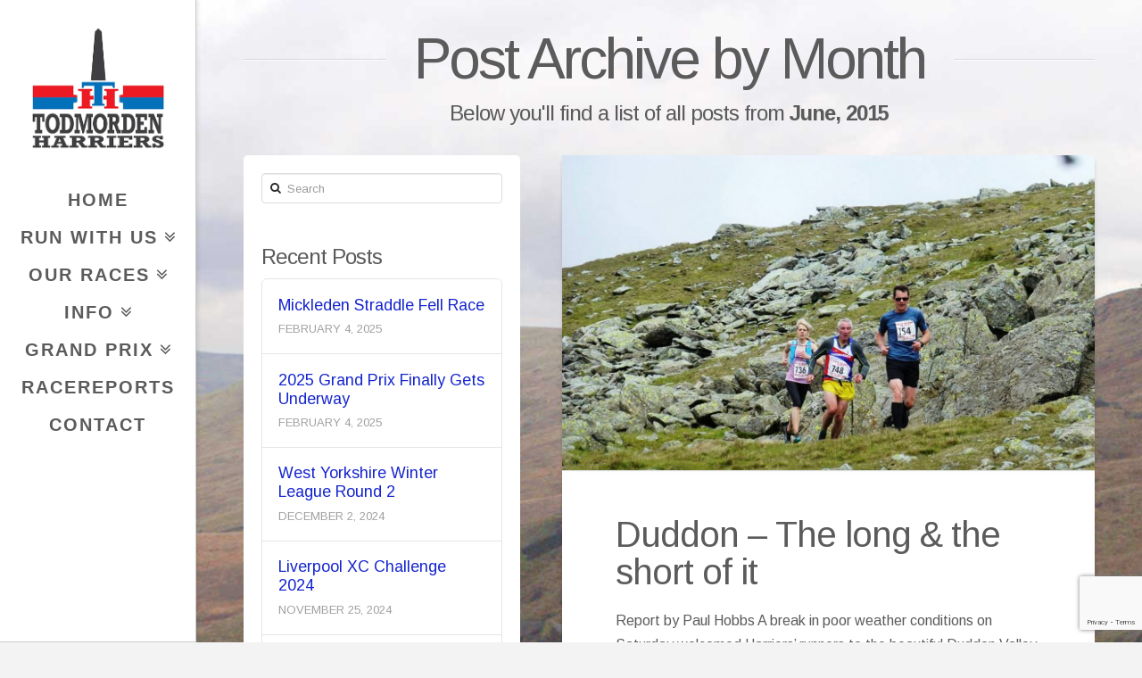

--- FILE ---
content_type: text/html; charset=UTF-8
request_url: https://www.todharriers.co.uk/2015/06/
body_size: 11789
content:
<!DOCTYPE html>
<!--[if IE 9]><html class="no-js ie9" dir="ltr" lang="en-GB" prefix="og: https://ogp.me/ns#"><![endif]-->
<!--[if gt IE 9]><!--><html class="no-js" dir="ltr" lang="en-GB" prefix="og: https://ogp.me/ns#"><!--<![endif]-->
<head>
<meta charset="UTF-8">
<meta name="viewport" content="width=device-width, initial-scale=1.0">
<link rel="profile" href="https://gmpg.org/xfn/11">
<link rel="pingback" href="https://www.todharriers.co.uk/site/xmlrpc.php">
<style>img:is([sizes="auto" i], [sizes^="auto," i]) { contain-intrinsic-size: 3000px 1500px }</style>
<!-- All in One SEO 4.7.8 - aioseo.com -->
<title>June, 2015 - Todmorden Harriers</title>
<meta name="robots" content="max-image-preview:large" />
<link rel="canonical" href="https://www.todharriers.co.uk/2015/06/" />
<meta name="generator" content="All in One SEO (AIOSEO) 4.7.8" />
<script type="application/ld+json" class="aioseo-schema">
{"@context":"https:\/\/schema.org","@graph":[{"@type":"BreadcrumbList","@id":"https:\/\/www.todharriers.co.uk\/2015\/06\/#breadcrumblist","itemListElement":[{"@type":"ListItem","@id":"https:\/\/www.todharriers.co.uk\/#listItem","position":1,"name":"Home","item":"https:\/\/www.todharriers.co.uk\/","nextItem":{"@type":"ListItem","@id":"https:\/\/www.todharriers.co.uk\/2015\/#listItem","name":"2015"}},{"@type":"ListItem","@id":"https:\/\/www.todharriers.co.uk\/2015\/#listItem","position":2,"name":"2015","item":"https:\/\/www.todharriers.co.uk\/2015\/","nextItem":{"@type":"ListItem","@id":"https:\/\/www.todharriers.co.uk\/2015\/06\/#listItem","name":"June, 2015"},"previousItem":{"@type":"ListItem","@id":"https:\/\/www.todharriers.co.uk\/#listItem","name":"Home"}},{"@type":"ListItem","@id":"https:\/\/www.todharriers.co.uk\/2015\/06\/#listItem","position":3,"name":"June, 2015","previousItem":{"@type":"ListItem","@id":"https:\/\/www.todharriers.co.uk\/2015\/#listItem","name":"2015"}}]},{"@type":"CollectionPage","@id":"https:\/\/www.todharriers.co.uk\/2015\/06\/#collectionpage","url":"https:\/\/www.todharriers.co.uk\/2015\/06\/","name":"June, 2015 - Todmorden Harriers","inLanguage":"en-GB","isPartOf":{"@id":"https:\/\/www.todharriers.co.uk\/#website"},"breadcrumb":{"@id":"https:\/\/www.todharriers.co.uk\/2015\/06\/#breadcrumblist"}},{"@type":"Organization","@id":"https:\/\/www.todharriers.co.uk\/#organization","name":"Todmorden Harriers","description":"Running on the fells and roads in the Upper Calder Valley, Burnley and Rochdale area","url":"https:\/\/www.todharriers.co.uk\/","logo":{"@type":"ImageObject","url":"https:\/\/www.todharriers.co.uk\/site\/wp-content\/uploads\/site_logo.png","@id":"https:\/\/www.todharriers.co.uk\/2015\/06\/#organizationLogo","width":140,"height":77},"image":{"@id":"https:\/\/www.todharriers.co.uk\/2015\/06\/#organizationLogo"}},{"@type":"WebSite","@id":"https:\/\/www.todharriers.co.uk\/#website","url":"https:\/\/www.todharriers.co.uk\/","name":"Todmorden Harriers","description":"Running on the fells and roads in the Upper Calder Valley, Burnley and Rochdale area","inLanguage":"en-GB","publisher":{"@id":"https:\/\/www.todharriers.co.uk\/#organization"}}]}
</script>
<!-- All in One SEO -->
<link rel='dns-prefetch' href='//fonts.googleapis.com' />
<link rel="alternate" type="application/rss+xml" title="Todmorden Harriers &raquo; Feed" href="https://www.todharriers.co.uk/feed/" />
<link rel="alternate" type="application/rss+xml" title="Todmorden Harriers &raquo; Comments Feed" href="https://www.todharriers.co.uk/comments/feed/" />
<link rel='stylesheet' id='sgr-css' href='//www.todharriers.co.uk/site/wp-content/cache/wpfc-minified/jolr2jns/bg2oi.css' type='text/css' media='all' />
<link rel='stylesheet' id='sbi_styles-css' href='//www.todharriers.co.uk/site/wp-content/cache/wpfc-minified/las9239s/bg2oi.css' type='text/css' media='all' />
<link rel='stylesheet' id='wp-block-library-css' href='//www.todharriers.co.uk/site/wp-content/cache/wpfc-minified/qke5m8a2/bg2oi.css' type='text/css' media='all' />
<style id='classic-theme-styles-inline-css' type='text/css'>
/*! This file is auto-generated */
.wp-block-button__link{color:#fff;background-color:#32373c;border-radius:9999px;box-shadow:none;text-decoration:none;padding:calc(.667em + 2px) calc(1.333em + 2px);font-size:1.125em}.wp-block-file__button{background:#32373c;color:#fff;text-decoration:none}
</style>
<style id='global-styles-inline-css' type='text/css'>
:root{--wp--preset--aspect-ratio--square: 1;--wp--preset--aspect-ratio--4-3: 4/3;--wp--preset--aspect-ratio--3-4: 3/4;--wp--preset--aspect-ratio--3-2: 3/2;--wp--preset--aspect-ratio--2-3: 2/3;--wp--preset--aspect-ratio--16-9: 16/9;--wp--preset--aspect-ratio--9-16: 9/16;--wp--preset--color--black: #000000;--wp--preset--color--cyan-bluish-gray: #abb8c3;--wp--preset--color--white: #ffffff;--wp--preset--color--pale-pink: #f78da7;--wp--preset--color--vivid-red: #cf2e2e;--wp--preset--color--luminous-vivid-orange: #ff6900;--wp--preset--color--luminous-vivid-amber: #fcb900;--wp--preset--color--light-green-cyan: #7bdcb5;--wp--preset--color--vivid-green-cyan: #00d084;--wp--preset--color--pale-cyan-blue: #8ed1fc;--wp--preset--color--vivid-cyan-blue: #0693e3;--wp--preset--color--vivid-purple: #9b51e0;--wp--preset--gradient--vivid-cyan-blue-to-vivid-purple: linear-gradient(135deg,rgba(6,147,227,1) 0%,rgb(155,81,224) 100%);--wp--preset--gradient--light-green-cyan-to-vivid-green-cyan: linear-gradient(135deg,rgb(122,220,180) 0%,rgb(0,208,130) 100%);--wp--preset--gradient--luminous-vivid-amber-to-luminous-vivid-orange: linear-gradient(135deg,rgba(252,185,0,1) 0%,rgba(255,105,0,1) 100%);--wp--preset--gradient--luminous-vivid-orange-to-vivid-red: linear-gradient(135deg,rgba(255,105,0,1) 0%,rgb(207,46,46) 100%);--wp--preset--gradient--very-light-gray-to-cyan-bluish-gray: linear-gradient(135deg,rgb(238,238,238) 0%,rgb(169,184,195) 100%);--wp--preset--gradient--cool-to-warm-spectrum: linear-gradient(135deg,rgb(74,234,220) 0%,rgb(151,120,209) 20%,rgb(207,42,186) 40%,rgb(238,44,130) 60%,rgb(251,105,98) 80%,rgb(254,248,76) 100%);--wp--preset--gradient--blush-light-purple: linear-gradient(135deg,rgb(255,206,236) 0%,rgb(152,150,240) 100%);--wp--preset--gradient--blush-bordeaux: linear-gradient(135deg,rgb(254,205,165) 0%,rgb(254,45,45) 50%,rgb(107,0,62) 100%);--wp--preset--gradient--luminous-dusk: linear-gradient(135deg,rgb(255,203,112) 0%,rgb(199,81,192) 50%,rgb(65,88,208) 100%);--wp--preset--gradient--pale-ocean: linear-gradient(135deg,rgb(255,245,203) 0%,rgb(182,227,212) 50%,rgb(51,167,181) 100%);--wp--preset--gradient--electric-grass: linear-gradient(135deg,rgb(202,248,128) 0%,rgb(113,206,126) 100%);--wp--preset--gradient--midnight: linear-gradient(135deg,rgb(2,3,129) 0%,rgb(40,116,252) 100%);--wp--preset--font-size--small: 13px;--wp--preset--font-size--medium: 20px;--wp--preset--font-size--large: 36px;--wp--preset--font-size--x-large: 42px;--wp--preset--spacing--20: 0.44rem;--wp--preset--spacing--30: 0.67rem;--wp--preset--spacing--40: 1rem;--wp--preset--spacing--50: 1.5rem;--wp--preset--spacing--60: 2.25rem;--wp--preset--spacing--70: 3.38rem;--wp--preset--spacing--80: 5.06rem;--wp--preset--shadow--natural: 6px 6px 9px rgba(0, 0, 0, 0.2);--wp--preset--shadow--deep: 12px 12px 50px rgba(0, 0, 0, 0.4);--wp--preset--shadow--sharp: 6px 6px 0px rgba(0, 0, 0, 0.2);--wp--preset--shadow--outlined: 6px 6px 0px -3px rgba(255, 255, 255, 1), 6px 6px rgba(0, 0, 0, 1);--wp--preset--shadow--crisp: 6px 6px 0px rgba(0, 0, 0, 1);}:where(.is-layout-flex){gap: 0.5em;}:where(.is-layout-grid){gap: 0.5em;}body .is-layout-flex{display: flex;}.is-layout-flex{flex-wrap: wrap;align-items: center;}.is-layout-flex > :is(*, div){margin: 0;}body .is-layout-grid{display: grid;}.is-layout-grid > :is(*, div){margin: 0;}:where(.wp-block-columns.is-layout-flex){gap: 2em;}:where(.wp-block-columns.is-layout-grid){gap: 2em;}:where(.wp-block-post-template.is-layout-flex){gap: 1.25em;}:where(.wp-block-post-template.is-layout-grid){gap: 1.25em;}.has-black-color{color: var(--wp--preset--color--black) !important;}.has-cyan-bluish-gray-color{color: var(--wp--preset--color--cyan-bluish-gray) !important;}.has-white-color{color: var(--wp--preset--color--white) !important;}.has-pale-pink-color{color: var(--wp--preset--color--pale-pink) !important;}.has-vivid-red-color{color: var(--wp--preset--color--vivid-red) !important;}.has-luminous-vivid-orange-color{color: var(--wp--preset--color--luminous-vivid-orange) !important;}.has-luminous-vivid-amber-color{color: var(--wp--preset--color--luminous-vivid-amber) !important;}.has-light-green-cyan-color{color: var(--wp--preset--color--light-green-cyan) !important;}.has-vivid-green-cyan-color{color: var(--wp--preset--color--vivid-green-cyan) !important;}.has-pale-cyan-blue-color{color: var(--wp--preset--color--pale-cyan-blue) !important;}.has-vivid-cyan-blue-color{color: var(--wp--preset--color--vivid-cyan-blue) !important;}.has-vivid-purple-color{color: var(--wp--preset--color--vivid-purple) !important;}.has-black-background-color{background-color: var(--wp--preset--color--black) !important;}.has-cyan-bluish-gray-background-color{background-color: var(--wp--preset--color--cyan-bluish-gray) !important;}.has-white-background-color{background-color: var(--wp--preset--color--white) !important;}.has-pale-pink-background-color{background-color: var(--wp--preset--color--pale-pink) !important;}.has-vivid-red-background-color{background-color: var(--wp--preset--color--vivid-red) !important;}.has-luminous-vivid-orange-background-color{background-color: var(--wp--preset--color--luminous-vivid-orange) !important;}.has-luminous-vivid-amber-background-color{background-color: var(--wp--preset--color--luminous-vivid-amber) !important;}.has-light-green-cyan-background-color{background-color: var(--wp--preset--color--light-green-cyan) !important;}.has-vivid-green-cyan-background-color{background-color: var(--wp--preset--color--vivid-green-cyan) !important;}.has-pale-cyan-blue-background-color{background-color: var(--wp--preset--color--pale-cyan-blue) !important;}.has-vivid-cyan-blue-background-color{background-color: var(--wp--preset--color--vivid-cyan-blue) !important;}.has-vivid-purple-background-color{background-color: var(--wp--preset--color--vivid-purple) !important;}.has-black-border-color{border-color: var(--wp--preset--color--black) !important;}.has-cyan-bluish-gray-border-color{border-color: var(--wp--preset--color--cyan-bluish-gray) !important;}.has-white-border-color{border-color: var(--wp--preset--color--white) !important;}.has-pale-pink-border-color{border-color: var(--wp--preset--color--pale-pink) !important;}.has-vivid-red-border-color{border-color: var(--wp--preset--color--vivid-red) !important;}.has-luminous-vivid-orange-border-color{border-color: var(--wp--preset--color--luminous-vivid-orange) !important;}.has-luminous-vivid-amber-border-color{border-color: var(--wp--preset--color--luminous-vivid-amber) !important;}.has-light-green-cyan-border-color{border-color: var(--wp--preset--color--light-green-cyan) !important;}.has-vivid-green-cyan-border-color{border-color: var(--wp--preset--color--vivid-green-cyan) !important;}.has-pale-cyan-blue-border-color{border-color: var(--wp--preset--color--pale-cyan-blue) !important;}.has-vivid-cyan-blue-border-color{border-color: var(--wp--preset--color--vivid-cyan-blue) !important;}.has-vivid-purple-border-color{border-color: var(--wp--preset--color--vivid-purple) !important;}.has-vivid-cyan-blue-to-vivid-purple-gradient-background{background: var(--wp--preset--gradient--vivid-cyan-blue-to-vivid-purple) !important;}.has-light-green-cyan-to-vivid-green-cyan-gradient-background{background: var(--wp--preset--gradient--light-green-cyan-to-vivid-green-cyan) !important;}.has-luminous-vivid-amber-to-luminous-vivid-orange-gradient-background{background: var(--wp--preset--gradient--luminous-vivid-amber-to-luminous-vivid-orange) !important;}.has-luminous-vivid-orange-to-vivid-red-gradient-background{background: var(--wp--preset--gradient--luminous-vivid-orange-to-vivid-red) !important;}.has-very-light-gray-to-cyan-bluish-gray-gradient-background{background: var(--wp--preset--gradient--very-light-gray-to-cyan-bluish-gray) !important;}.has-cool-to-warm-spectrum-gradient-background{background: var(--wp--preset--gradient--cool-to-warm-spectrum) !important;}.has-blush-light-purple-gradient-background{background: var(--wp--preset--gradient--blush-light-purple) !important;}.has-blush-bordeaux-gradient-background{background: var(--wp--preset--gradient--blush-bordeaux) !important;}.has-luminous-dusk-gradient-background{background: var(--wp--preset--gradient--luminous-dusk) !important;}.has-pale-ocean-gradient-background{background: var(--wp--preset--gradient--pale-ocean) !important;}.has-electric-grass-gradient-background{background: var(--wp--preset--gradient--electric-grass) !important;}.has-midnight-gradient-background{background: var(--wp--preset--gradient--midnight) !important;}.has-small-font-size{font-size: var(--wp--preset--font-size--small) !important;}.has-medium-font-size{font-size: var(--wp--preset--font-size--medium) !important;}.has-large-font-size{font-size: var(--wp--preset--font-size--large) !important;}.has-x-large-font-size{font-size: var(--wp--preset--font-size--x-large) !important;}
:where(.wp-block-post-template.is-layout-flex){gap: 1.25em;}:where(.wp-block-post-template.is-layout-grid){gap: 1.25em;}
:where(.wp-block-columns.is-layout-flex){gap: 2em;}:where(.wp-block-columns.is-layout-grid){gap: 2em;}
:root :where(.wp-block-pullquote){font-size: 1.5em;line-height: 1.6;}
</style>
<link rel='stylesheet' id='foobox-free-min-css' href='//www.todharriers.co.uk/site/wp-content/cache/wpfc-minified/s9jqnwa/bg2oi.css' type='text/css' media='all' />
<link rel='stylesheet' id='responsive-lightbox-prettyphoto-css' href='//www.todharriers.co.uk/site/wp-content/cache/wpfc-minified/8a843iby/bg2oi.css' type='text/css' media='all' />
<link rel='stylesheet' id='x-integrity-light-css' href='//www.todharriers.co.uk/site/wp-content/cache/wpfc-minified/7ki4tvjy/bg2oi.css' type='text/css' media='all' />
<link rel='stylesheet' id='x-font-custom-css' href='https://fonts.googleapis.com/css?family=Arimo:400,400italic,700,700italic|%20Archivo+Narrow:700|Arimo:400|Oswald:400&#038;subset=latin,latin-ext' type='text/css' media='all' />
<link rel='stylesheet' id='tablepress-default-css' href='//www.todharriers.co.uk/site/wp-content/cache/wpfc-minified/1s4wqpwe/bg2oi.css' type='text/css' media='all' />
<link rel='stylesheet' id='x-shortcodes-integrity-light-css' href='//www.todharriers.co.uk/site/wp-content/cache/wpfc-minified/jzf782ly/bg2oi.css' type='text/css' media='all' />
<script type="text/javascript" id="jquery-core-js-extra">
/* <![CDATA[ */
var SDT_DATA = {"ajaxurl":"https:\/\/www.todharriers.co.uk\/site\/wp-admin\/admin-ajax.php","siteUrl":"https:\/\/www.todharriers.co.uk\/site\/","pluginsUrl":"https:\/\/www.todharriers.co.uk\/site\/wp-content\/plugins","isAdmin":""};
/* ]]> */
</script>
<script src='//www.todharriers.co.uk/site/wp-content/cache/wpfc-minified/fdggitik/bg2oi.js' type="text/javascript"></script>
<!-- <script type="text/javascript" src="https://www.todharriers.co.uk/site/wp-includes/js/jquery/jquery.min.js?ver=3.7.1" id="jquery-core-js"></script> -->
<!-- <script type="text/javascript" src="https://www.todharriers.co.uk/site/wp-includes/js/jquery/jquery-migrate.min.js?ver=3.4.1" id="jquery-migrate-js"></script> -->
<script type="text/javascript" id="sgr-js-extra">
/* <![CDATA[ */
var sgr = {"sgr_site_key":"6LdPhRsaAAAAAEqWXjNdLWqX1d58odcYt5XgPaXn"};
/* ]]> */
</script>
<script src='//www.todharriers.co.uk/site/wp-content/cache/wpfc-minified/m8za8axw/bg2oi.js' type="text/javascript"></script>
<!-- <script type="text/javascript" src="https://www.todharriers.co.uk/site/wp-content/plugins/simple-google-recaptcha/sgr.js?ver=1665073839" id="sgr-js"></script> -->
<!-- <script type="text/javascript" src="https://www.todharriers.co.uk/site/wp-content/plugins/responsive-lightbox/assets/prettyphoto/jquery.prettyPhoto.min.js?ver=2.4.8" id="responsive-lightbox-prettyphoto-js"></script> -->
<!-- <script type="text/javascript" src="https://www.todharriers.co.uk/site/wp-includes/js/underscore.min.js?ver=1.13.7" id="underscore-js"></script> -->
<!-- <script type="text/javascript" src="https://www.todharriers.co.uk/site/wp-content/plugins/responsive-lightbox/assets/infinitescroll/infinite-scroll.pkgd.min.js?ver=fe3ae2a8d859fba61db887608ca1387f" id="responsive-lightbox-infinite-scroll-js"></script> -->
<script type="text/javascript" id="responsive-lightbox-js-before">
/* <![CDATA[ */
var rlArgs = {"script":"prettyphoto","selector":"lightbox","customEvents":"","activeGalleries":true,"animationSpeed":"normal","slideshow":false,"slideshowDelay":5000,"slideshowAutoplay":false,"opacity":"0.75","showTitle":true,"allowResize":true,"allowExpand":true,"width":1080,"height":720,"separator":"\/","theme":"light_rounded","horizontalPadding":20,"hideFlash":false,"wmode":"opaque","videoAutoplay":false,"modal":false,"deeplinking":false,"overlayGallery":true,"keyboardShortcuts":true,"social":false,"woocommerce_gallery":false,"ajaxurl":"https:\/\/www.todharriers.co.uk\/site\/wp-admin\/admin-ajax.php","nonce":"0d0c3788ba","preview":false,"postId":1772,"scriptExtension":false};
/* ]]> */
</script>
<script src='//www.todharriers.co.uk/site/wp-content/cache/wpfc-minified/8tniyruj/bg2oi.js' type="text/javascript"></script>
<!-- <script type="text/javascript" src="https://www.todharriers.co.uk/site/wp-content/plugins/responsive-lightbox/js/front.js?ver=2.4.8" id="responsive-lightbox-js"></script> -->
<!-- <script type="text/javascript" src="https://www.todharriers.co.uk/site/wp-content/themes/x/framework/js/dist/site/x-head.min.js" id="x-site-head-js"></script> -->
<!-- <script type="text/javascript" src="https://www.todharriers.co.uk/site/wp-content/plugins/x-shortcodes/js/dist/site/x-shortcodes-head.min.js" id="x-shortcodes-site-head-js"></script> -->
<script type="text/javascript" id="foobox-free-min-js-before">
/* <![CDATA[ */
/* Run FooBox FREE (v2.7.34) */
var FOOBOX = window.FOOBOX = {
ready: true,
disableOthers: false,
o: {wordpress: { enabled: true }, countMessage:'image %index of %total', captions: { dataTitle: ["captionTitle","title"], dataDesc: ["captionDesc","description"] }, rel: '', excludes:'.fbx-link,.nofoobox,.nolightbox,a[href*="pinterest.com/pin/create/button/"]', affiliate : { enabled: false }},
selectors: [
".foogallery-container.foogallery-lightbox-foobox", ".foogallery-container.foogallery-lightbox-foobox-free", ".gallery", ".wp-block-gallery", ".wp-caption", ".wp-block-image", "a:has(img[class*=wp-image-])", ".post a:has(img[class*=wp-image-])", ".foobox"
],
pre: function( $ ){
// Custom JavaScript (Pre)
},
post: function( $ ){
// Custom JavaScript (Post)
// Custom Captions Code
},
custom: function( $ ){
// Custom Extra JS
}
};
/* ]]> */
</script>
<script src='//www.todharriers.co.uk/site/wp-content/cache/wpfc-minified/dj3eiez5/bg2oi.js' type="text/javascript"></script>
<!-- <script type="text/javascript" src="https://www.todharriers.co.uk/site/wp-content/plugins/foobox-image-lightbox/free/js/foobox.free.min.js?ver=2.7.34" id="foobox-free-min-js"></script> -->
<link rel="https://api.w.org/" href="https://www.todharriers.co.uk/wp-json/" /><meta name="generator" content="Powered by Visual Composer - drag and drop page builder for WordPress."/>
<style id="x-customizer-css-output" type="text/css">body{background-color:#f3f3f3;}a,h1 a:hover,h2 a:hover,h3 a:hover,h4 a:hover,h5 a:hover,h6 a:hover,.x-topbar .p-info a:hover,.x-breadcrumb-wrap a:hover,.widget ul li a:hover,.widget ol li a:hover,.widget.widget_text ul li a,.widget.widget_text ol li a,.widget_nav_menu .current-menu-item > a,.x-widgetbar .widget ul li a:hover,.x-accordion-heading .x-accordion-toggle:hover,.x-comment-author a:hover,.x-comment-time:hover,.x-close-content-dock:hover i{color:#1424ce;}a:hover,.widget.widget_text ul li a:hover,.widget.widget_text ol li a:hover,.x-twitter-widget ul li a:hover,.x-recent-posts a:hover .h-recent-posts{color:#dd0016;}.rev_slider_wrapper,a.x-img-thumbnail:hover,.x-slider-revolution-container.below,.page-template-template-blank-3-php .x-slider-revolution-container.above,.page-template-template-blank-6-php .x-slider-revolution-container.above{border-color:#1424ce;}.entry-thumb:before,.pagination span.current,.flex-direction-nav a,.flex-control-nav a:hover,.flex-control-nav a.flex-active,.jp-play-bar,.jp-volume-bar-value,.x-dropcap,.x-skill-bar .bar,.x-pricing-column.featured h2,.h-comments-title small,.x-entry-share .x-share:hover,.x-highlight,.x-recent-posts .x-recent-posts-img,.x-recent-posts .x-recent-posts-img:before,.tp-bullets.simplebullets.round .bullet:hover,.tp-bullets.simplebullets.round .bullet.selected,.tp-bullets.simplebullets.round-old .bullet:hover,.tp-bullets.simplebullets.round-old .bullet.selected,.tp-bullets.simplebullets.square-old .bullet:hover,.tp-bullets.simplebullets.square-old .bullet.selected,.tp-bullets.simplebullets.navbar .bullet:hover,.tp-bullets.simplebullets.navbar .bullet.selected,.tp-bullets.simplebullets.navbar-old .bullet:hover,.tp-bullets.simplebullets.navbar-old .bullet.selected,.tp-leftarrow.default,.tp-rightarrow.default{background-color:#1424ce;}.x-recent-posts a:hover .x-recent-posts-img,.tp-leftarrow.default:hover,.tp-rightarrow.default:hover{background-color:#dd0016;}.x-nav-tabs > .active > a,.x-nav-tabs > .active > a:hover{-webkit-box-shadow:inset 0 3px 0 0 #1424ce;box-shadow:inset 0 3px 0 0 #1424ce;}.x-container-fluid.width{width:90%;}.x-container-fluid.max{max-width:1200px;}.x-main{width:62.536945%;}.x-sidebar{width:32.536945%;}.x-topbar .p-info,.x-topbar .p-info a,.x-navbar .x-nav > li > a,.x-nav-collapse .sub-menu a,.x-breadcrumb-wrap a,.x-breadcrumbs .delimiter{color:#5b5b5b;}.x-navbar .x-nav > li > a:hover,.x-navbar .x-nav > .current-menu-item > a,.x-navbar .x-navbar-inner .x-nav-collapse .x-nav > li > a:hover,.x-navbar .x-navbar-inner .x-nav-collapse .x-nav > .current-menu-item > a,.x-navbar .x-navbar-inner .x-nav-collapse .sub-menu a:hover,.x-nav .x-megamenu > .sub-menu > li > a{color:#a8009a;}.x-navbar .x-nav > li > a{padding-top:16px;padding-bottom:16px;padding-left:7%;padding-right:7%;}.x-megamenu > .sub-menu{width:659px}.x-navbar .x-nav > li > a:hover,.x-navbar .x-nav > .current-menu-item > a{-webkit-box-shadow:inset 8px 0 0 0 #1424ce;box-shadow:inset 8px 0 0 0 #1424ce;}.x-widgetbar{left:220px;}.sf-menu li:hover ul,.sf-menu li.sfHover ul{top:115px;;}.sf-menu li li:hover ul,.sf-menu li li.sfHover ul{top:-0.75em;}.x-comment-author,.x-comment-time,.comment-form-author label,.comment-form-email label,.comment-form-url label,.comment-form-rating label,.comment-form-comment label,.widget_calendar #wp-calendar caption,.widget_calendar #wp-calendar th,.widget_calendar #wp-calendar #prev,.widget_calendar #wp-calendar #next,.widget.widget_recent_entries li a,.widget_recent_comments a:last-child,.widget.widget_rss li .rsswidget{font-family:Arimo;font-weight:400;}.p-landmark-sub,.p-meta,input,button,select,textarea{font-family:Arimo;}.widget ul li a,.widget ol li a,.x-comment-time{color:#5b5b5b;}.widget_text ol li a,.widget_text ul li a{color:#1424ce;}.widget_text ol li a:hover,.widget_text ul li a:hover{color:#dd0016;}.comment-form-author label,.comment-form-email label,.comment-form-url label,.comment-form-rating label,.comment-form-comment label,.widget_calendar #wp-calendar th,.p-landmark-sub strong,.widget_tag_cloud .tagcloud a:hover,.widget_tag_cloud .tagcloud a:active,.entry-footer a:hover,.entry-footer a:active,.x-breadcrumbs .current,.x-comment-author,.x-comment-author a{color:#5b5b5b;}.widget_calendar #wp-calendar th{border-color:#5b5b5b;}.h-feature-headline span i{background-color:#5b5b5b;}@media (max-width:979px){.x-navbar .x-container-fluid.width{width:90%;}.x-nav-collapse .x-nav > li > a:hover,.x-nav-collapse .sub-menu a:hover{-webkit-box-shadow:none;box-shadow:none;}.x-widgetbar{left:0;right:0;}.x-nav .x-megamenu > .sub-menu > li > a{color:#5b5b5b;}.x-nav .x-megamenu > .sub-menu > li > a:hover{color:#a8009a;}}body{font-size:16px;font-style:normal;font-weight:400;color:#5b5b5b;}a:focus,select:focus,input[type="file"]:focus,input[type="radio"]:focus,input[type="checkbox"]:focus{outline:thin dotted #333;outline:5px auto #1424ce;outline-offset:-1px;}h1,h2,h3,h4,h5,h6,.h1,.h2,.h3,.h4,.h5,.h6{font-style:normal;font-weight:400;letter-spacing:-1px;}.x-main.full{float:none;display:block;width:auto;}@media (max-width:979px){.x-main.full,.x-main.left,.x-main.right,.x-sidebar.left,.x-sidebar.right{float:none;display:block;width:auto !important;}}.entry-header,.entry-content{font-size:16px;}.x-brand{font-style:normal;font-weight:400;letter-spacing:-3px;}.x-brand img{width:150px;}body,input,button,select,textarea{font-family:"Arimo","Helvetica Neue",Helvetica,sans-serif;}h1,h2,h3,h4,h5,h6,.h1,.h2,.h3,.h4,.h5,.h6{font-family:"Arimo","Helvetica Neue",Helvetica,sans-serif;}.x-brand{font-family:"Oswald","Helvetica Neue",Helvetica,sans-serif;}.x-navbar .x-nav > li > a{font-family:"Archivo Narrow","Helvetica Neue",Helvetica,sans-serif;}h1,h2,h3,h4,h5,h6,.h1,.h2,.h3,.h4,.h5,.h6,h1 a,h2 a,h3 a,h4 a,h5 a,h6 a,.h1 a,.h2 a,.h3 a,.h4 a,.h5 a,.h6 a,blockquote{color:#5b5b5b;}.x-brand,.x-brand:hover{color:#ffffff;}body.x-navbar-fixed-left-active{padding-left:220px;}.x-navbar{font-size:18px;}.x-navbar{width:220px;}.x-navbar-inner{min-height:130px;}.x-brand{font-size:20px;font-size:2rem;}.x-navbar .x-brand{margin-top:30px;}.x-navbar .x-nav > li > a{font-style:normal;font-weight:700;text-transform:uppercase;}.x-btn-navbar{margin-top:32px;;}.x-btn-navbar,.x-btn-navbar.collapsed{font-size:30px;}@media (max-width:979px){body.x-navbar-fixed-left-active,body.x-navbar-fixed-right-active{padding:0;}.x-navbar{width:auto;}.x-navbar .x-brand{margin-top:0px;}}.x-btn,.button,[type="submit"]{color:#ffffff;border-color:#dd0016;background-color:#dd0016;}.x-btn:hover,.button:hover,[type="submit"]:hover{color:#ffffff;border-color:#1424ce;background-color:#ef4328;}.x-btn.x-btn-real,.x-btn.x-btn-real:hover{margin-bottom:0.25em;text-shadow:0 0.075em 0.075em rgba(0,0,0,0.65);}.x-btn.x-btn-real{-webkit-box-shadow:0 0.25em 0 0 #a71000,0 4px 9px rgba(0,0,0,0.75);box-shadow:0 0.25em 0 0 #a71000,0 4px 9px rgba(0,0,0,0.75);}.x-btn.x-btn-real:hover{-webkit-box-shadow:0 0.25em 0 0 #8e1300,0 4px 9px rgba(0,0,0,0.75);box-shadow:0 0.25em 0 0 #8e1300,0 4px 9px rgba(0,0,0,0.75);}.x-btn.x-btn-flat,.x-btn.x-btn-flat:hover{margin-bottom:0;text-shadow:0 0.075em 0.075em rgba(0,0,0,0.65);-webkit-box-shadow:none;box-shadow:none;}.x-btn.x-btn-transparent,.x-btn.x-btn-transparent:hover{margin-bottom:0;border-width:3px;text-shadow:none;text-transform:uppercase;background-color:transparent;-webkit-box-shadow:none;box-shadow:none;}.x-btn-circle-wrap:before{width:172px;height:43px;background:url(https://www.todharriers.co.uk/site/wp-content/themes/x/framework/img/global/btn-circle-top-small.png) center center no-repeat;-webkit-background-size:172px 43px;background-size:172px 43px;}.x-btn-circle-wrap:after{width:190px;height:43px;background:url(https://www.todharriers.co.uk/site/wp-content/themes/x/framework/img/global/btn-circle-bottom-small.png) center center no-repeat;-webkit-background-size:190px 43px;background-size:190px 43px;}.x-btn,.x-btn:hover,.button,.button:hover,[type="submit"],[type="submit"]:hover{text-shadow:0 0.075em 0.075em rgba(0,0,0,0.5);}.x-btn,.button,[type="submit"]{border-radius:0.25em;}</style>
<style id="x-customizer-css-custom" type="text/css">
.x-sidebar {
background-color: #fff !important;
padding: 20px;
border-radius:5px;
}
.x-navbar {
background-color: #fff !important;
}
.x-navbar .x-nav > li > .sub-menu  {
background: #fff;
font-size: 20px; 
font-weight: normal;
}
.x-navbar .x-navbar-inner .x-nav-collapse .x-nav > li > a:hover, .x-navbar .x-navbar-inner .x-nav-collapse .x-nav > .current-menu-item > a, .x-navbar .x-navbar-inner .x-nav-collapse .sub-menu a:hover {
color: #ffffff;
background:  #dd0016; 
text-decoration: none;
}
.x-navbar .sub-menu .current-menu-item > a {
color: #ffffff;
background-color: #dd0016;
}
.x-navbar .sub-menu> a {
background-color: #fff; 
}
.x-navbar .x-navbar-inner .x-nav-collapse .sub-menu a, .x-navbar .x-navbar-inner .x-nav-collapse .x-nav > .current-menu-item > a,.x-navbar .x-navbar-inner .x-nav-collapse .x-nav > li > a {
height: auto;
margin: 2px 0px;
padding: 0.75em 1em;
font-size: 2rem;
line-height: 0.5;
}
.widget_nav_menu .current-menu-item > a {
color: #dd0016;
background-color: #f8e4e4;
}
.widget_nav_menu .menu-item > a:hover {
color: #ffffff;
background-color: #dd0016;
}
.widget ul li a, .widget ol li a, .x-comment-time {
color: #1424ce;
}
.x-accordion-heading .x-accordion-toggle:hover:before {
color: #5b5b5b;
}
.x-accordion-heading .x-accordion-toggle.collapsed:hover:before {
color: #5b5b5b;
}
.x-accordion-heading .x-accordion-toggle:before {
color: #5b5b5b;
bottom: 0px;
font-size: 100%;
}
.x-accordion-heading .x-accordion-toggle.collapsed:before {
color: #5b5b5b;
bottom: 0px;
font-size: 100%;
}
.x-accordion-heading 
.x-accordion-toggle.collapsed  {
background-color: #fbfbd6; 
color: #5b5b5b;
font-size: 18px; 
font-weight: bold;
}
.x-accordion-heading .x-accordion-toggle {
background-color: #fff;
color: #dd0016;
font-size: 18px; 
font-weight: bold;
}
.x-accordion-heading .x-accordion-toggle:hover {
background-color: #fff;
color: #dd0016;
font-size: 18px; 
font-weight: bold;
}
.x-accordion-inner {
padding: 10px 15px;
border-top: 1px solid rgba(0, 0, 0, 0.15);
background-color: #f1f1f1;
box-shadow: none;
color: #5b5b5b;
}
.h-callout {
font-size: 2.3em;
}
.x-callout {
font-size: 1.6rem;
}
.x-btn.x-btn-x-large {
padding: 0.714em 1.286em 0.857em;
font-size: 1.6rem;
}
.x-btn.x-btn-mini {
font-weight: bold;
}
.x-columnize {
-moz-column-count: 2;
-moz-column-gap: 3em;
-moz-column-rule: 0px solid #fff;
margin: 0px 0px 1.313em;
}
.x-colophon .widget { text-shadow:none;
background-color: #f3f3f3; 
}
.x-colophon.bottom {
background-color: #f3f3f3;
min-height: 140px;
}
.x-colophon.bottom .x-nav li a {
display: block;
font-weight: 500;
letter-spacing: 0px;
text-transform: uppercase;
font-size: 1.5rem;
}
.x-colophon.bottom .x-social-global a {
font-size: 5.1rem;
margin-top: 14px;
}
.x-container-fluid.offset {
margin: 2em auto;
}
.x-alert {
font-size: 1.8rem;
}
.x-alert .h-alert {
font-size: 2.4rem;
}
</style>
</head>
<body data-rsssl=1 class="archive date x-integrity x-integrity-light x-navbar-fixed-left-active x-full-width-layout-active x-sidebar-content-active x-post-meta-disabled x-archive-standard-active wpb-js-composer js-comp-ver-4.1.3 vc_responsive x-v2_0_0 x-child-theme-active x-shortcodes-v2_3_0">
<!--
BEGIN #top.site
-->
<div id="top" class="site">
<header class="masthead masthead-inline" role="banner">
<div class="x-navbar-wrap">
<div class="x-navbar x-navbar-fixed-left">
<div class="x-navbar-inner x-container-fluid max width">
<a href="https://www.todharriers.co.uk/" class="x-brand img" title="Running on the fells and roads in the Upper Calder Valley, Burnley and Rochdale area">
<img src="https://www.todharriers.co.uk/site/wp-content/uploads/newlogo3.png" alt="Running on the fells and roads in the Upper Calder Valley, Burnley and Rochdale area"></a>        
<a href="#" class="x-btn-navbar collapsed" data-toggle="collapse" data-target=".x-nav-collapse">
<i class="x-icon-bars"></i><span class="visually-hidden">Navigation</span>
</a>
<nav class="x-nav-collapse collapse" role="navigation">
<ul id="menu-mainmenu" class="x-nav sf-menu"><li id="menu-item-16" class="menu-item menu-item-type-post_type menu-item-object-page menu-item-home menu-item-16"><a href="https://www.todharriers.co.uk/">Home</a></li>
<li id="menu-item-55" class="menu-item menu-item-type-post_type menu-item-object-page menu-item-has-children menu-item-55"><a href="https://www.todharriers.co.uk/join-us/">Run With Us</a>
<ul class="sub-menu">
<li id="menu-item-5412" class="menu-item menu-item-type-post_type menu-item-object-page menu-item-5412"><a href="https://www.todharriers.co.uk/getting-started/">Getting Started</a></li>
<li id="menu-item-4804" class="menu-item menu-item-type-post_type menu-item-object-page menu-item-4804"><a href="https://www.todharriers.co.uk/join-us/">How to Join</a></li>
<li id="menu-item-568" class="menu-item menu-item-type-post_type menu-item-object-page menu-item-568"><a href="https://www.todharriers.co.uk/pack-runs/">Pack Runs</a></li>
</ul>
</li>
<li id="menu-item-47" class="menu-item menu-item-type-post_type menu-item-object-page menu-item-has-children menu-item-47"><a href="https://www.todharriers.co.uk/our-races/">Our Races</a>
<ul class="sub-menu">
<li id="menu-item-576" class="menu-item menu-item-type-post_type menu-item-object-page menu-item-576"><a href="https://www.todharriers.co.uk/shepherds-skyline-fell-race/">Shepherds Skyline Fell Race</a></li>
<li id="menu-item-574" class="menu-item menu-item-type-post_type menu-item-object-page menu-item-574"><a href="https://www.todharriers.co.uk/flower-scar-fell-race/">Flower Scar Fell Race</a></li>
<li id="menu-item-7703" class="menu-item menu-item-type-post_type menu-item-object-page menu-item-7703"><a href="https://www.todharriers.co.uk/blackstone-edge-fell-race/">Blackstone Edge Fell Race</a></li>
<li id="menu-item-570" class="menu-item menu-item-type-post_type menu-item-object-page menu-item-570"><a href="https://www.todharriers.co.uk/hot-toddy-road-race/">Red-Hot Toddy 10K Road Race</a></li>
<li id="menu-item-8431" class="menu-item menu-item-type-post_type menu-item-object-page menu-item-8431"><a href="https://www.todharriers.co.uk/red-hot-toddy-2k/">Red Hot Toddy 2K</a></li>
<li id="menu-item-573" class="menu-item menu-item-type-post_type menu-item-object-page menu-item-573"><a href="https://www.todharriers.co.uk/hebden-bridge-fell-race/">That’s So Hebden Bridge</a></li>
<li id="menu-item-572" class="menu-item menu-item-type-post_type menu-item-object-page menu-item-572"><a href="https://www.todharriers.co.uk/stoodley-pike-fell-race/">Stoodley Pike Fell Race</a></li>
<li id="menu-item-5296" class="menu-item menu-item-type-post_type menu-item-object-page menu-item-5296"><a href="https://www.todharriers.co.uk/crow-hill-reverse-fell-race/">Crow Hill Reverse Fell Race</a></li>
<li id="menu-item-2099" class="menu-item menu-item-type-post_type menu-item-object-page menu-item-2099"><a href="https://www.todharriers.co.uk/noon-stone-fell-race-archive/">Noon Stone Fell Race Archive</a></li>
</ul>
</li>
<li id="menu-item-582" class="menu-item menu-item-type-post_type menu-item-object-page menu-item-has-children menu-item-582"><a href="https://www.todharriers.co.uk/members-information/" title="Essential Information">Info</a>
<ul class="sub-menu">
<li id="menu-item-567" class="menu-item menu-item-type-post_type menu-item-object-page menu-item-567"><a href="https://www.todharriers.co.uk/toddies-forum/">Forum</a></li>
<li id="menu-item-569" class="menu-item menu-item-type-post_type menu-item-object-page menu-item-569"><a href="https://www.todharriers.co.uk/torrier-newsletter/">Newsletters</a></li>
<li id="menu-item-936" class="menu-item menu-item-type-post_type menu-item-object-page menu-item-936"><a href="https://www.todharriers.co.uk/?page_id=880">Other Activities</a></li>
<li id="menu-item-4264" class="menu-item menu-item-type-post_type menu-item-object-page menu-item-4264"><a href="https://www.todharriers.co.uk/clubkit/">Club Kit</a></li>
</ul>
</li>
<li id="menu-item-66" class="menu-item menu-item-type-post_type menu-item-object-page menu-item-has-children menu-item-66"><a href="https://www.todharriers.co.uk/club-championship/" title="Club Championship">Grand Prix</a>
<ul class="sub-menu">
<li id="menu-item-2428" class="menu-item menu-item-type-post_type menu-item-object-page menu-item-2428"><a href="https://www.todharriers.co.uk/club-championship/">2025 Club Champs</a></li>
<li id="menu-item-2455" class="menu-item menu-item-type-post_type menu-item-object-page menu-item-2455"><a href="https://www.todharriers.co.uk/ultra-championships/">Ultra Championships</a></li>
<li id="menu-item-4636" class="menu-item menu-item-type-post_type menu-item-object-page menu-item-4636"><a href="https://www.todharriers.co.uk/cross-country/">Cross Country</a></li>
<li id="menu-item-2427" class="menu-item menu-item-type-post_type menu-item-object-page menu-item-2427"><a href="https://www.todharriers.co.uk/pastwinners/">Past Winners</a></li>
<li id="menu-item-8451" class="menu-item menu-item-type-post_type menu-item-object-page menu-item-8451"><a href="https://www.todharriers.co.uk/the-green-prix/">The Green Prix</a></li>
</ul>
</li>
<li id="menu-item-25" class="menu-item menu-item-type-post_type menu-item-object-page current_page_parent menu-item-25"><a href="https://www.todharriers.co.uk/race-reports/">RaceReports</a></li>
<li id="menu-item-56" class="menu-item menu-item-type-post_type menu-item-object-page menu-item-56"><a href="https://www.todharriers.co.uk/contacts/">Contact</a></li>
</ul>
</nav> <!-- end .x-nav-collapse.collapse -->      </div> <!-- end .x-navbar-inner -->
</div> <!-- end .x-navbar -->
</div> <!-- end .x-navbar-wrap -->
</header>
<header class="x-header-landmark x-container-fluid max width">
<h1 class="h-landmark"><span>Post Archive by Month</span></h1>
<p class="p-landmark-sub"><span>Below you'll find a list of all posts from <strong>June, 2015</strong></span></p>
</header>
<div class="x-container-fluid max width offset cf">
<div class="x-main right" role="main">
<article id="post-1772" class="post-1772 post type-post status-publish format-standard has-post-thumbnail hentry category-uncategorized">
<div class="entry-featured">
<a href="https://www.todharriers.co.uk/duddon-the-long-the-short-of-it/" class="entry-thumb" title="Permalink to: &quot;Duddon &#8211; The long &#038; the short of it&quot;"><img width="881" height="522" src="https://www.todharriers.co.uk/site/wp-content/uploads/Duddon-valley-2015-Martin-881x522.jpg" class="attachment-entry-integrity size-entry-integrity wp-post-image" alt="" decoding="async" fetchpriority="high" srcset="https://www.todharriers.co.uk/site/wp-content/uploads/Duddon-valley-2015-Martin-881x522.jpg 881w, https://www.todharriers.co.uk/site/wp-content/uploads/Duddon-valley-2015-Martin-640x379.jpg 640w, https://www.todharriers.co.uk/site/wp-content/uploads/Duddon-valley-2015-Martin-100x59.jpg 100w, https://www.todharriers.co.uk/site/wp-content/uploads/Duddon-valley-2015-Martin-846x501.jpg 846w, https://www.todharriers.co.uk/site/wp-content/uploads/Duddon-valley-2015-Martin-864x512.jpg 864w, https://www.todharriers.co.uk/site/wp-content/uploads/Duddon-valley-2015-Martin.jpg 900w" sizes="(max-width: 881px) 100vw, 881px" /></a>  </div>
<div class="entry-wrap">
<header class="entry-header">
<h2 class="entry-title">
<a href="https://www.todharriers.co.uk/duddon-the-long-the-short-of-it/" title="Permalink to: &quot;Duddon &#8211; The long &#038; the short of it&quot;">Duddon &#8211; The long &#038; the short of it</a>
</h2>
</header>    
<div class="entry-content excerpt">
<p>Report by Paul Hobbs A break in poor weather conditions on Saturday welcomed Harriers&#8217; runners to the beautiful Duddon Valley in the Lake District. This year, Duddon valley fell race hosted one of the long distance counters in this year&#8217;s English Fell Running Championships. A race with a touch of everything, from paths, forest tracks, road crossings, steep and long &#8230; </p>
<div><a href="https://www.todharriers.co.uk/duddon-the-long-the-short-of-it/" class="more-link">Read More</a></div>
</div>  </div>
<span class="visually-hidden"><span class="author vcard"><span class="fn">Paul Brannigan</span></span><span class="entry-title">Duddon &#8211; The long &#038; the short of it</span><time class="entry-date updated" datetime="2015-06-07T08:25:54+00:00">06.07.2015</time></span></article>      
</div>
<aside class="x-sidebar left" role="complementary">
<div id="search-2" class="widget widget_search">
<form method="get" id="searchform" class="form-search" action="https://www.todharriers.co.uk/">
<label for="s" class="visually-hidden">Search</label>
<input type="text" id="s" class="search-query" name="s" placeholder="Search" />
<input type="submit" id="searchsubmit" class="hidden" name="submit" value="Search" />
</form></div>
<div id="recent-posts-2" class="widget widget_recent_entries">
<h4 class="h-widget">Recent Posts</h4>
<ul>
<li>
<a href="https://www.todharriers.co.uk/mickleden-straddle-fell-race/">Mickleden Straddle Fell Race</a>
<span class="post-date">February 4, 2025</span>
</li>
<li>
<a href="https://www.todharriers.co.uk/2025-grand-prix-finally-gets-underway/">2025 Grand Prix Finally Gets Underway</a>
<span class="post-date">February 4, 2025</span>
</li>
<li>
<a href="https://www.todharriers.co.uk/west-yorkshire-winter-league-round-2/">West Yorkshire Winter League Round 2</a>
<span class="post-date">December 2, 2024</span>
</li>
<li>
<a href="https://www.todharriers.co.uk/liverpool-xc-challenge-2024/">Liverpool XC Challenge 2024</a>
<span class="post-date">November 25, 2024</span>
</li>
<li>
<a href="https://www.todharriers.co.uk/remembrance-day-10k/">Remembrance Day 10k</a>
<span class="post-date">November 12, 2024</span>
</li>
</ul>
</div><div id="archives-2" class="widget widget_archive"><h4 class="h-widget">More&#8230;</h4>
<ul>
<li><a href='https://www.todharriers.co.uk/2025/02/'>February 2025</a>&nbsp;(2)</li>
<li><a href='https://www.todharriers.co.uk/2024/12/'>December 2024</a>&nbsp;(1)</li>
<li><a href='https://www.todharriers.co.uk/2024/11/'>November 2024</a>&nbsp;(3)</li>
<li><a href='https://www.todharriers.co.uk/2024/10/'>October 2024</a>&nbsp;(2)</li>
<li><a href='https://www.todharriers.co.uk/2024/08/'>August 2024</a>&nbsp;(2)</li>
<li><a href='https://www.todharriers.co.uk/2024/07/'>July 2024</a>&nbsp;(1)</li>
<li><a href='https://www.todharriers.co.uk/2024/06/'>June 2024</a>&nbsp;(3)</li>
<li><a href='https://www.todharriers.co.uk/2024/05/'>May 2024</a>&nbsp;(3)</li>
<li><a href='https://www.todharriers.co.uk/2024/04/'>April 2024</a>&nbsp;(3)</li>
<li><a href='https://www.todharriers.co.uk/2024/03/'>March 2024</a>&nbsp;(1)</li>
<li><a href='https://www.todharriers.co.uk/2024/02/'>February 2024</a>&nbsp;(3)</li>
<li><a href='https://www.todharriers.co.uk/2024/01/'>January 2024</a>&nbsp;(6)</li>
<li><a href='https://www.todharriers.co.uk/2023/11/'>November 2023</a>&nbsp;(1)</li>
<li><a href='https://www.todharriers.co.uk/2023/09/'>September 2023</a>&nbsp;(3)</li>
<li><a href='https://www.todharriers.co.uk/2023/08/'>August 2023</a>&nbsp;(1)</li>
<li><a href='https://www.todharriers.co.uk/2023/07/'>July 2023</a>&nbsp;(3)</li>
<li><a href='https://www.todharriers.co.uk/2023/06/'>June 2023</a>&nbsp;(3)</li>
<li><a href='https://www.todharriers.co.uk/2023/05/'>May 2023</a>&nbsp;(3)</li>
<li><a href='https://www.todharriers.co.uk/2023/04/'>April 2023</a>&nbsp;(2)</li>
<li><a href='https://www.todharriers.co.uk/2023/03/'>March 2023</a>&nbsp;(2)</li>
<li><a href='https://www.todharriers.co.uk/2023/02/'>February 2023</a>&nbsp;(5)</li>
<li><a href='https://www.todharriers.co.uk/2023/01/'>January 2023</a>&nbsp;(5)</li>
<li><a href='https://www.todharriers.co.uk/2022/11/'>November 2022</a>&nbsp;(1)</li>
<li><a href='https://www.todharriers.co.uk/2022/10/'>October 2022</a>&nbsp;(2)</li>
<li><a href='https://www.todharriers.co.uk/2022/09/'>September 2022</a>&nbsp;(2)</li>
<li><a href='https://www.todharriers.co.uk/2022/08/'>August 2022</a>&nbsp;(3)</li>
<li><a href='https://www.todharriers.co.uk/2022/07/'>July 2022</a>&nbsp;(6)</li>
<li><a href='https://www.todharriers.co.uk/2022/06/'>June 2022</a>&nbsp;(2)</li>
<li><a href='https://www.todharriers.co.uk/2022/05/'>May 2022</a>&nbsp;(5)</li>
<li><a href='https://www.todharriers.co.uk/2022/04/'>April 2022</a>&nbsp;(7)</li>
<li><a href='https://www.todharriers.co.uk/2022/03/'>March 2022</a>&nbsp;(8)</li>
<li><a href='https://www.todharriers.co.uk/2022/02/'>February 2022</a>&nbsp;(7)</li>
<li><a href='https://www.todharriers.co.uk/2022/01/'>January 2022</a>&nbsp;(2)</li>
<li><a href='https://www.todharriers.co.uk/2021/12/'>December 2021</a>&nbsp;(1)</li>
<li><a href='https://www.todharriers.co.uk/2021/11/'>November 2021</a>&nbsp;(7)</li>
<li><a href='https://www.todharriers.co.uk/2021/10/'>October 2021</a>&nbsp;(3)</li>
<li><a href='https://www.todharriers.co.uk/2021/09/'>September 2021</a>&nbsp;(8)</li>
<li><a href='https://www.todharriers.co.uk/2021/08/'>August 2021</a>&nbsp;(4)</li>
<li><a href='https://www.todharriers.co.uk/2021/07/'>July 2021</a>&nbsp;(6)</li>
<li><a href='https://www.todharriers.co.uk/2021/06/'>June 2021</a>&nbsp;(1)</li>
<li><a href='https://www.todharriers.co.uk/2021/05/'>May 2021</a>&nbsp;(1)</li>
<li><a href='https://www.todharriers.co.uk/2021/03/'>March 2021</a>&nbsp;(4)</li>
<li><a href='https://www.todharriers.co.uk/2021/02/'>February 2021</a>&nbsp;(4)</li>
<li><a href='https://www.todharriers.co.uk/2021/01/'>January 2021</a>&nbsp;(5)</li>
<li><a href='https://www.todharriers.co.uk/2020/12/'>December 2020</a>&nbsp;(3)</li>
<li><a href='https://www.todharriers.co.uk/2020/11/'>November 2020</a>&nbsp;(5)</li>
<li><a href='https://www.todharriers.co.uk/2020/03/'>March 2020</a>&nbsp;(6)</li>
<li><a href='https://www.todharriers.co.uk/2020/02/'>February 2020</a>&nbsp;(4)</li>
<li><a href='https://www.todharriers.co.uk/2020/01/'>January 2020</a>&nbsp;(5)</li>
<li><a href='https://www.todharriers.co.uk/2019/12/'>December 2019</a>&nbsp;(4)</li>
<li><a href='https://www.todharriers.co.uk/2019/11/'>November 2019</a>&nbsp;(9)</li>
<li><a href='https://www.todharriers.co.uk/2019/10/'>October 2019</a>&nbsp;(4)</li>
<li><a href='https://www.todharriers.co.uk/2019/09/'>September 2019</a>&nbsp;(10)</li>
<li><a href='https://www.todharriers.co.uk/2019/08/'>August 2019</a>&nbsp;(4)</li>
<li><a href='https://www.todharriers.co.uk/2019/07/'>July 2019</a>&nbsp;(4)</li>
<li><a href='https://www.todharriers.co.uk/2019/06/'>June 2019</a>&nbsp;(6)</li>
<li><a href='https://www.todharriers.co.uk/2019/05/'>May 2019</a>&nbsp;(17)</li>
<li><a href='https://www.todharriers.co.uk/2019/04/'>April 2019</a>&nbsp;(1)</li>
<li><a href='https://www.todharriers.co.uk/2019/03/'>March 2019</a>&nbsp;(5)</li>
<li><a href='https://www.todharriers.co.uk/2019/02/'>February 2019</a>&nbsp;(8)</li>
<li><a href='https://www.todharriers.co.uk/2019/01/'>January 2019</a>&nbsp;(8)</li>
<li><a href='https://www.todharriers.co.uk/2018/12/'>December 2018</a>&nbsp;(6)</li>
<li><a href='https://www.todharriers.co.uk/2018/11/'>November 2018</a>&nbsp;(12)</li>
<li><a href='https://www.todharriers.co.uk/2018/10/'>October 2018</a>&nbsp;(7)</li>
<li><a href='https://www.todharriers.co.uk/2018/09/'>September 2018</a>&nbsp;(8)</li>
<li><a href='https://www.todharriers.co.uk/2018/08/'>August 2018</a>&nbsp;(4)</li>
<li><a href='https://www.todharriers.co.uk/2018/07/'>July 2018</a>&nbsp;(11)</li>
<li><a href='https://www.todharriers.co.uk/2018/06/'>June 2018</a>&nbsp;(15)</li>
<li><a href='https://www.todharriers.co.uk/2018/05/'>May 2018</a>&nbsp;(9)</li>
<li><a href='https://www.todharriers.co.uk/2018/04/'>April 2018</a>&nbsp;(13)</li>
<li><a href='https://www.todharriers.co.uk/2018/03/'>March 2018</a>&nbsp;(9)</li>
<li><a href='https://www.todharriers.co.uk/2018/02/'>February 2018</a>&nbsp;(6)</li>
<li><a href='https://www.todharriers.co.uk/2018/01/'>January 2018</a>&nbsp;(10)</li>
<li><a href='https://www.todharriers.co.uk/2017/12/'>December 2017</a>&nbsp;(2)</li>
<li><a href='https://www.todharriers.co.uk/2017/11/'>November 2017</a>&nbsp;(11)</li>
<li><a href='https://www.todharriers.co.uk/2017/10/'>October 2017</a>&nbsp;(7)</li>
<li><a href='https://www.todharriers.co.uk/2017/09/'>September 2017</a>&nbsp;(9)</li>
<li><a href='https://www.todharriers.co.uk/2017/08/'>August 2017</a>&nbsp;(5)</li>
<li><a href='https://www.todharriers.co.uk/2017/07/'>July 2017</a>&nbsp;(11)</li>
<li><a href='https://www.todharriers.co.uk/2017/06/'>June 2017</a>&nbsp;(13)</li>
<li><a href='https://www.todharriers.co.uk/2017/05/'>May 2017</a>&nbsp;(11)</li>
<li><a href='https://www.todharriers.co.uk/2017/04/'>April 2017</a>&nbsp;(4)</li>
<li><a href='https://www.todharriers.co.uk/2017/03/'>March 2017</a>&nbsp;(6)</li>
<li><a href='https://www.todharriers.co.uk/2017/02/'>February 2017</a>&nbsp;(6)</li>
<li><a href='https://www.todharriers.co.uk/2017/01/'>January 2017</a>&nbsp;(2)</li>
<li><a href='https://www.todharriers.co.uk/2016/12/'>December 2016</a>&nbsp;(5)</li>
<li><a href='https://www.todharriers.co.uk/2016/11/'>November 2016</a>&nbsp;(6)</li>
<li><a href='https://www.todharriers.co.uk/2016/10/'>October 2016</a>&nbsp;(7)</li>
<li><a href='https://www.todharriers.co.uk/2016/09/'>September 2016</a>&nbsp;(8)</li>
<li><a href='https://www.todharriers.co.uk/2016/08/'>August 2016</a>&nbsp;(14)</li>
<li><a href='https://www.todharriers.co.uk/2016/05/'>May 2016</a>&nbsp;(8)</li>
<li><a href='https://www.todharriers.co.uk/2016/04/'>April 2016</a>&nbsp;(11)</li>
<li><a href='https://www.todharriers.co.uk/2016/02/'>February 2016</a>&nbsp;(6)</li>
<li><a href='https://www.todharriers.co.uk/2016/01/'>January 2016</a>&nbsp;(3)</li>
<li><a href='https://www.todharriers.co.uk/2015/12/'>December 2015</a>&nbsp;(2)</li>
<li><a href='https://www.todharriers.co.uk/2015/11/'>November 2015</a>&nbsp;(14)</li>
<li><a href='https://www.todharriers.co.uk/2015/09/'>September 2015</a>&nbsp;(5)</li>
<li><a href='https://www.todharriers.co.uk/2015/07/'>July 2015</a>&nbsp;(11)</li>
<li><a href='https://www.todharriers.co.uk/2015/06/' aria-current="page">June 2015</a>&nbsp;(1)</li>
<li><a href='https://www.todharriers.co.uk/2015/05/'>May 2015</a>&nbsp;(8)</li>
<li><a href='https://www.todharriers.co.uk/2015/04/'>April 2015</a>&nbsp;(5)</li>
<li><a href='https://www.todharriers.co.uk/2015/03/'>March 2015</a>&nbsp;(4)</li>
<li><a href='https://www.todharriers.co.uk/2015/02/'>February 2015</a>&nbsp;(5)</li>
<li><a href='https://www.todharriers.co.uk/2015/01/'>January 2015</a>&nbsp;(3)</li>
<li><a href='https://www.todharriers.co.uk/2014/12/'>December 2014</a>&nbsp;(3)</li>
<li><a href='https://www.todharriers.co.uk/2014/11/'>November 2014</a>&nbsp;(7)</li>
<li><a href='https://www.todharriers.co.uk/2014/10/'>October 2014</a>&nbsp;(11)</li>
<li><a href='https://www.todharriers.co.uk/2014/09/'>September 2014</a>&nbsp;(8)</li>
<li><a href='https://www.todharriers.co.uk/2014/08/'>August 2014</a>&nbsp;(5)</li>
<li><a href='https://www.todharriers.co.uk/2014/07/'>July 2014</a>&nbsp;(9)</li>
<li><a href='https://www.todharriers.co.uk/2014/06/'>June 2014</a>&nbsp;(6)</li>
<li><a href='https://www.todharriers.co.uk/2014/05/'>May 2014</a>&nbsp;(3)</li>
<li><a href='https://www.todharriers.co.uk/2014/04/'>April 2014</a>&nbsp;(2)</li>
</ul>
</div>      </aside>
</div>

<a class="x-scroll-top right fade" href="#top" title="Back to Top">
<i class="x-icon-angle-up"></i>
</a>
<script>
jQuery(document).ready(function($) {
//
// Scroll top anchor.
//
// 1. Get the number of pixels to the bottom of the page.
// 2. Get the difference from the body height and the bottom offset.
// 3. Output the adjusted height for the page for acurate percentage parameter.
//
$.fn.scrollBottom = function() {
return $(document).height() - this.scrollTop() - this.height();
};
var windowObj            = $(window);
var body                 = $('body');
var bodyOffsetBottom     = windowObj.scrollBottom(); // 1
var bodyHeightAdjustment = body.height() - bodyOffsetBottom; // 2
var bodyHeightAdjusted   = body.height() - bodyHeightAdjustment; // 3
var scrollTopAnchor      = $('.x-scroll-top');
function sizingUpdate(){
var bodyOffsetTop = windowObj.scrollTop();
if ( bodyOffsetTop > ( bodyHeightAdjusted * 0.75 ) ) {
scrollTopAnchor.addClass('in');
} else {
scrollTopAnchor.removeClass('in');
}
}
windowObj.bind('scroll', sizingUpdate).resize(sizingUpdate);
sizingUpdate();
scrollTopAnchor.click(function(){
$('html,body').animate({ scrollTop: 0 }, 850, 'easeInOutExpo');
return false;
});
});
</script>
<footer class="x-colophon bottom" role="contentinfo">
<div class="x-container-fluid max width">
<ul class="x-nav"><li><a href="https://www.todharriers.co.uk/wp-admin/nav-menus.php">Assign a Menu</a></li></ul>          
<div class="x-social-global"><a data-toggle="tooltip" data-placement="top" data-trigger="hover" href="https://www.facebook.com/groups/266840920124503/" class="facebook" title="Facebook" target="_blank"><i class="x-social-facebook"></i></a><a data-toggle="tooltip" data-placement="top" data-trigger="hover" href="https://twitter.com/todharriers" class="twitter" title="Twitter" target="_blank"><i class="x-social-twitter"></i></a></div>          
<div class="x-colophon-content">
<br />
<p style="letter-spacing: 1px; text-transform: uppercase; opacity: 0.5; filter: alpha(opacity=50);">
<a href="https://www.todharriers.co.uk/site/wp-admin">SITE ADMIN</a><br /></p>            </div>
</div>
</footer>
</div>
<!--
END #top.site
-->
<!-- Instagram Feed JS -->
<script type="text/javascript">
var sbiajaxurl = "https://www.todharriers.co.uk/site/wp-admin/admin-ajax.php";
</script>
<script type="text/javascript" src="https://www.todharriers.co.uk/site/wp-content/plugins/data-tables-generator-by-supsystic/app/assets/js/dtgsnonce.js?ver=0.01" id="dtgs_nonce_frontend-js"></script>
<script type="text/javascript" id="dtgs_nonce_frontend-js-after">
/* <![CDATA[ */
var DTGS_NONCE_FRONTEND = "001c9a1198"
/* ]]> */
</script>
<script type="text/javascript" src="https://www.todharriers.co.uk/site/wp-includes/js/dist/hooks.min.js?ver=4d63a3d491d11ffd8ac6" id="wp-hooks-js"></script>
<script type="text/javascript" src="https://www.todharriers.co.uk/site/wp-includes/js/dist/i18n.min.js?ver=5e580eb46a90c2b997e6" id="wp-i18n-js"></script>
<script type="text/javascript" id="wp-i18n-js-after">
/* <![CDATA[ */
wp.i18n.setLocaleData( { 'text direction\u0004ltr': [ 'ltr' ] } );
/* ]]> */
</script>
<script type="text/javascript" src="https://www.todharriers.co.uk/site/wp-content/plugins/contact-form-7/includes/swv/js/index.js?ver=6.0.3" id="swv-js"></script>
<script type="text/javascript" id="contact-form-7-js-before">
/* <![CDATA[ */
var wpcf7 = {
"api": {
"root": "https:\/\/www.todharriers.co.uk\/wp-json\/",
"namespace": "contact-form-7\/v1"
}
};
/* ]]> */
</script>
<script type="text/javascript" src="https://www.todharriers.co.uk/site/wp-content/plugins/contact-form-7/includes/js/index.js?ver=6.0.3" id="contact-form-7-js"></script>
<script type="text/javascript" src="https://www.todharriers.co.uk/site/wp-content/themes/x/framework/js/dist/site/x-body.min.js" id="x-site-body-js"></script>
<script type="text/javascript" src="https://www.todharriers.co.uk/site/wp-content/plugins/x-shortcodes/js/dist/site/x-shortcodes-body.min.js" id="x-shortcodes-site-body-js"></script>
<script type="text/javascript" src="https://www.google.com/recaptcha/api.js?render=6LdPhRsaAAAAAEqWXjNdLWqX1d58odcYt5XgPaXn&amp;ver=3.0" id="google-recaptcha-js"></script>
<script type="text/javascript" src="https://www.todharriers.co.uk/site/wp-includes/js/dist/vendor/wp-polyfill.min.js?ver=3.15.0" id="wp-polyfill-js"></script>
<script type="text/javascript" id="wpcf7-recaptcha-js-before">
/* <![CDATA[ */
var wpcf7_recaptcha = {
"sitekey": "6LdPhRsaAAAAAEqWXjNdLWqX1d58odcYt5XgPaXn",
"actions": {
"homepage": "homepage",
"contactform": "contactform"
}
};
/* ]]> */
</script>
<script type="text/javascript" src="https://www.todharriers.co.uk/site/wp-content/plugins/contact-form-7/modules/recaptcha/index.js?ver=6.0.3" id="wpcf7-recaptcha-js"></script>
<script>jQuery.backstretch(['https://www.todharriers.co.uk/site/wp-content/uploads/background_stoodley.jpg'], {fade: 0});</script>
</body>
</html><!-- WP Fastest Cache file was created in 0.71086001396179 seconds, on 06-02-25 9:55:51 --><!-- via php -->

--- FILE ---
content_type: text/html; charset=utf-8
request_url: https://www.google.com/recaptcha/api2/anchor?ar=1&k=6LdPhRsaAAAAAEqWXjNdLWqX1d58odcYt5XgPaXn&co=aHR0cHM6Ly93d3cudG9kaGFycmllcnMuY28udWs6NDQz&hl=en&v=PoyoqOPhxBO7pBk68S4YbpHZ&size=invisible&anchor-ms=20000&execute-ms=30000&cb=oodvhs9n536z
body_size: 48690
content:
<!DOCTYPE HTML><html dir="ltr" lang="en"><head><meta http-equiv="Content-Type" content="text/html; charset=UTF-8">
<meta http-equiv="X-UA-Compatible" content="IE=edge">
<title>reCAPTCHA</title>
<style type="text/css">
/* cyrillic-ext */
@font-face {
  font-family: 'Roboto';
  font-style: normal;
  font-weight: 400;
  font-stretch: 100%;
  src: url(//fonts.gstatic.com/s/roboto/v48/KFO7CnqEu92Fr1ME7kSn66aGLdTylUAMa3GUBHMdazTgWw.woff2) format('woff2');
  unicode-range: U+0460-052F, U+1C80-1C8A, U+20B4, U+2DE0-2DFF, U+A640-A69F, U+FE2E-FE2F;
}
/* cyrillic */
@font-face {
  font-family: 'Roboto';
  font-style: normal;
  font-weight: 400;
  font-stretch: 100%;
  src: url(//fonts.gstatic.com/s/roboto/v48/KFO7CnqEu92Fr1ME7kSn66aGLdTylUAMa3iUBHMdazTgWw.woff2) format('woff2');
  unicode-range: U+0301, U+0400-045F, U+0490-0491, U+04B0-04B1, U+2116;
}
/* greek-ext */
@font-face {
  font-family: 'Roboto';
  font-style: normal;
  font-weight: 400;
  font-stretch: 100%;
  src: url(//fonts.gstatic.com/s/roboto/v48/KFO7CnqEu92Fr1ME7kSn66aGLdTylUAMa3CUBHMdazTgWw.woff2) format('woff2');
  unicode-range: U+1F00-1FFF;
}
/* greek */
@font-face {
  font-family: 'Roboto';
  font-style: normal;
  font-weight: 400;
  font-stretch: 100%;
  src: url(//fonts.gstatic.com/s/roboto/v48/KFO7CnqEu92Fr1ME7kSn66aGLdTylUAMa3-UBHMdazTgWw.woff2) format('woff2');
  unicode-range: U+0370-0377, U+037A-037F, U+0384-038A, U+038C, U+038E-03A1, U+03A3-03FF;
}
/* math */
@font-face {
  font-family: 'Roboto';
  font-style: normal;
  font-weight: 400;
  font-stretch: 100%;
  src: url(//fonts.gstatic.com/s/roboto/v48/KFO7CnqEu92Fr1ME7kSn66aGLdTylUAMawCUBHMdazTgWw.woff2) format('woff2');
  unicode-range: U+0302-0303, U+0305, U+0307-0308, U+0310, U+0312, U+0315, U+031A, U+0326-0327, U+032C, U+032F-0330, U+0332-0333, U+0338, U+033A, U+0346, U+034D, U+0391-03A1, U+03A3-03A9, U+03B1-03C9, U+03D1, U+03D5-03D6, U+03F0-03F1, U+03F4-03F5, U+2016-2017, U+2034-2038, U+203C, U+2040, U+2043, U+2047, U+2050, U+2057, U+205F, U+2070-2071, U+2074-208E, U+2090-209C, U+20D0-20DC, U+20E1, U+20E5-20EF, U+2100-2112, U+2114-2115, U+2117-2121, U+2123-214F, U+2190, U+2192, U+2194-21AE, U+21B0-21E5, U+21F1-21F2, U+21F4-2211, U+2213-2214, U+2216-22FF, U+2308-230B, U+2310, U+2319, U+231C-2321, U+2336-237A, U+237C, U+2395, U+239B-23B7, U+23D0, U+23DC-23E1, U+2474-2475, U+25AF, U+25B3, U+25B7, U+25BD, U+25C1, U+25CA, U+25CC, U+25FB, U+266D-266F, U+27C0-27FF, U+2900-2AFF, U+2B0E-2B11, U+2B30-2B4C, U+2BFE, U+3030, U+FF5B, U+FF5D, U+1D400-1D7FF, U+1EE00-1EEFF;
}
/* symbols */
@font-face {
  font-family: 'Roboto';
  font-style: normal;
  font-weight: 400;
  font-stretch: 100%;
  src: url(//fonts.gstatic.com/s/roboto/v48/KFO7CnqEu92Fr1ME7kSn66aGLdTylUAMaxKUBHMdazTgWw.woff2) format('woff2');
  unicode-range: U+0001-000C, U+000E-001F, U+007F-009F, U+20DD-20E0, U+20E2-20E4, U+2150-218F, U+2190, U+2192, U+2194-2199, U+21AF, U+21E6-21F0, U+21F3, U+2218-2219, U+2299, U+22C4-22C6, U+2300-243F, U+2440-244A, U+2460-24FF, U+25A0-27BF, U+2800-28FF, U+2921-2922, U+2981, U+29BF, U+29EB, U+2B00-2BFF, U+4DC0-4DFF, U+FFF9-FFFB, U+10140-1018E, U+10190-1019C, U+101A0, U+101D0-101FD, U+102E0-102FB, U+10E60-10E7E, U+1D2C0-1D2D3, U+1D2E0-1D37F, U+1F000-1F0FF, U+1F100-1F1AD, U+1F1E6-1F1FF, U+1F30D-1F30F, U+1F315, U+1F31C, U+1F31E, U+1F320-1F32C, U+1F336, U+1F378, U+1F37D, U+1F382, U+1F393-1F39F, U+1F3A7-1F3A8, U+1F3AC-1F3AF, U+1F3C2, U+1F3C4-1F3C6, U+1F3CA-1F3CE, U+1F3D4-1F3E0, U+1F3ED, U+1F3F1-1F3F3, U+1F3F5-1F3F7, U+1F408, U+1F415, U+1F41F, U+1F426, U+1F43F, U+1F441-1F442, U+1F444, U+1F446-1F449, U+1F44C-1F44E, U+1F453, U+1F46A, U+1F47D, U+1F4A3, U+1F4B0, U+1F4B3, U+1F4B9, U+1F4BB, U+1F4BF, U+1F4C8-1F4CB, U+1F4D6, U+1F4DA, U+1F4DF, U+1F4E3-1F4E6, U+1F4EA-1F4ED, U+1F4F7, U+1F4F9-1F4FB, U+1F4FD-1F4FE, U+1F503, U+1F507-1F50B, U+1F50D, U+1F512-1F513, U+1F53E-1F54A, U+1F54F-1F5FA, U+1F610, U+1F650-1F67F, U+1F687, U+1F68D, U+1F691, U+1F694, U+1F698, U+1F6AD, U+1F6B2, U+1F6B9-1F6BA, U+1F6BC, U+1F6C6-1F6CF, U+1F6D3-1F6D7, U+1F6E0-1F6EA, U+1F6F0-1F6F3, U+1F6F7-1F6FC, U+1F700-1F7FF, U+1F800-1F80B, U+1F810-1F847, U+1F850-1F859, U+1F860-1F887, U+1F890-1F8AD, U+1F8B0-1F8BB, U+1F8C0-1F8C1, U+1F900-1F90B, U+1F93B, U+1F946, U+1F984, U+1F996, U+1F9E9, U+1FA00-1FA6F, U+1FA70-1FA7C, U+1FA80-1FA89, U+1FA8F-1FAC6, U+1FACE-1FADC, U+1FADF-1FAE9, U+1FAF0-1FAF8, U+1FB00-1FBFF;
}
/* vietnamese */
@font-face {
  font-family: 'Roboto';
  font-style: normal;
  font-weight: 400;
  font-stretch: 100%;
  src: url(//fonts.gstatic.com/s/roboto/v48/KFO7CnqEu92Fr1ME7kSn66aGLdTylUAMa3OUBHMdazTgWw.woff2) format('woff2');
  unicode-range: U+0102-0103, U+0110-0111, U+0128-0129, U+0168-0169, U+01A0-01A1, U+01AF-01B0, U+0300-0301, U+0303-0304, U+0308-0309, U+0323, U+0329, U+1EA0-1EF9, U+20AB;
}
/* latin-ext */
@font-face {
  font-family: 'Roboto';
  font-style: normal;
  font-weight: 400;
  font-stretch: 100%;
  src: url(//fonts.gstatic.com/s/roboto/v48/KFO7CnqEu92Fr1ME7kSn66aGLdTylUAMa3KUBHMdazTgWw.woff2) format('woff2');
  unicode-range: U+0100-02BA, U+02BD-02C5, U+02C7-02CC, U+02CE-02D7, U+02DD-02FF, U+0304, U+0308, U+0329, U+1D00-1DBF, U+1E00-1E9F, U+1EF2-1EFF, U+2020, U+20A0-20AB, U+20AD-20C0, U+2113, U+2C60-2C7F, U+A720-A7FF;
}
/* latin */
@font-face {
  font-family: 'Roboto';
  font-style: normal;
  font-weight: 400;
  font-stretch: 100%;
  src: url(//fonts.gstatic.com/s/roboto/v48/KFO7CnqEu92Fr1ME7kSn66aGLdTylUAMa3yUBHMdazQ.woff2) format('woff2');
  unicode-range: U+0000-00FF, U+0131, U+0152-0153, U+02BB-02BC, U+02C6, U+02DA, U+02DC, U+0304, U+0308, U+0329, U+2000-206F, U+20AC, U+2122, U+2191, U+2193, U+2212, U+2215, U+FEFF, U+FFFD;
}
/* cyrillic-ext */
@font-face {
  font-family: 'Roboto';
  font-style: normal;
  font-weight: 500;
  font-stretch: 100%;
  src: url(//fonts.gstatic.com/s/roboto/v48/KFO7CnqEu92Fr1ME7kSn66aGLdTylUAMa3GUBHMdazTgWw.woff2) format('woff2');
  unicode-range: U+0460-052F, U+1C80-1C8A, U+20B4, U+2DE0-2DFF, U+A640-A69F, U+FE2E-FE2F;
}
/* cyrillic */
@font-face {
  font-family: 'Roboto';
  font-style: normal;
  font-weight: 500;
  font-stretch: 100%;
  src: url(//fonts.gstatic.com/s/roboto/v48/KFO7CnqEu92Fr1ME7kSn66aGLdTylUAMa3iUBHMdazTgWw.woff2) format('woff2');
  unicode-range: U+0301, U+0400-045F, U+0490-0491, U+04B0-04B1, U+2116;
}
/* greek-ext */
@font-face {
  font-family: 'Roboto';
  font-style: normal;
  font-weight: 500;
  font-stretch: 100%;
  src: url(//fonts.gstatic.com/s/roboto/v48/KFO7CnqEu92Fr1ME7kSn66aGLdTylUAMa3CUBHMdazTgWw.woff2) format('woff2');
  unicode-range: U+1F00-1FFF;
}
/* greek */
@font-face {
  font-family: 'Roboto';
  font-style: normal;
  font-weight: 500;
  font-stretch: 100%;
  src: url(//fonts.gstatic.com/s/roboto/v48/KFO7CnqEu92Fr1ME7kSn66aGLdTylUAMa3-UBHMdazTgWw.woff2) format('woff2');
  unicode-range: U+0370-0377, U+037A-037F, U+0384-038A, U+038C, U+038E-03A1, U+03A3-03FF;
}
/* math */
@font-face {
  font-family: 'Roboto';
  font-style: normal;
  font-weight: 500;
  font-stretch: 100%;
  src: url(//fonts.gstatic.com/s/roboto/v48/KFO7CnqEu92Fr1ME7kSn66aGLdTylUAMawCUBHMdazTgWw.woff2) format('woff2');
  unicode-range: U+0302-0303, U+0305, U+0307-0308, U+0310, U+0312, U+0315, U+031A, U+0326-0327, U+032C, U+032F-0330, U+0332-0333, U+0338, U+033A, U+0346, U+034D, U+0391-03A1, U+03A3-03A9, U+03B1-03C9, U+03D1, U+03D5-03D6, U+03F0-03F1, U+03F4-03F5, U+2016-2017, U+2034-2038, U+203C, U+2040, U+2043, U+2047, U+2050, U+2057, U+205F, U+2070-2071, U+2074-208E, U+2090-209C, U+20D0-20DC, U+20E1, U+20E5-20EF, U+2100-2112, U+2114-2115, U+2117-2121, U+2123-214F, U+2190, U+2192, U+2194-21AE, U+21B0-21E5, U+21F1-21F2, U+21F4-2211, U+2213-2214, U+2216-22FF, U+2308-230B, U+2310, U+2319, U+231C-2321, U+2336-237A, U+237C, U+2395, U+239B-23B7, U+23D0, U+23DC-23E1, U+2474-2475, U+25AF, U+25B3, U+25B7, U+25BD, U+25C1, U+25CA, U+25CC, U+25FB, U+266D-266F, U+27C0-27FF, U+2900-2AFF, U+2B0E-2B11, U+2B30-2B4C, U+2BFE, U+3030, U+FF5B, U+FF5D, U+1D400-1D7FF, U+1EE00-1EEFF;
}
/* symbols */
@font-face {
  font-family: 'Roboto';
  font-style: normal;
  font-weight: 500;
  font-stretch: 100%;
  src: url(//fonts.gstatic.com/s/roboto/v48/KFO7CnqEu92Fr1ME7kSn66aGLdTylUAMaxKUBHMdazTgWw.woff2) format('woff2');
  unicode-range: U+0001-000C, U+000E-001F, U+007F-009F, U+20DD-20E0, U+20E2-20E4, U+2150-218F, U+2190, U+2192, U+2194-2199, U+21AF, U+21E6-21F0, U+21F3, U+2218-2219, U+2299, U+22C4-22C6, U+2300-243F, U+2440-244A, U+2460-24FF, U+25A0-27BF, U+2800-28FF, U+2921-2922, U+2981, U+29BF, U+29EB, U+2B00-2BFF, U+4DC0-4DFF, U+FFF9-FFFB, U+10140-1018E, U+10190-1019C, U+101A0, U+101D0-101FD, U+102E0-102FB, U+10E60-10E7E, U+1D2C0-1D2D3, U+1D2E0-1D37F, U+1F000-1F0FF, U+1F100-1F1AD, U+1F1E6-1F1FF, U+1F30D-1F30F, U+1F315, U+1F31C, U+1F31E, U+1F320-1F32C, U+1F336, U+1F378, U+1F37D, U+1F382, U+1F393-1F39F, U+1F3A7-1F3A8, U+1F3AC-1F3AF, U+1F3C2, U+1F3C4-1F3C6, U+1F3CA-1F3CE, U+1F3D4-1F3E0, U+1F3ED, U+1F3F1-1F3F3, U+1F3F5-1F3F7, U+1F408, U+1F415, U+1F41F, U+1F426, U+1F43F, U+1F441-1F442, U+1F444, U+1F446-1F449, U+1F44C-1F44E, U+1F453, U+1F46A, U+1F47D, U+1F4A3, U+1F4B0, U+1F4B3, U+1F4B9, U+1F4BB, U+1F4BF, U+1F4C8-1F4CB, U+1F4D6, U+1F4DA, U+1F4DF, U+1F4E3-1F4E6, U+1F4EA-1F4ED, U+1F4F7, U+1F4F9-1F4FB, U+1F4FD-1F4FE, U+1F503, U+1F507-1F50B, U+1F50D, U+1F512-1F513, U+1F53E-1F54A, U+1F54F-1F5FA, U+1F610, U+1F650-1F67F, U+1F687, U+1F68D, U+1F691, U+1F694, U+1F698, U+1F6AD, U+1F6B2, U+1F6B9-1F6BA, U+1F6BC, U+1F6C6-1F6CF, U+1F6D3-1F6D7, U+1F6E0-1F6EA, U+1F6F0-1F6F3, U+1F6F7-1F6FC, U+1F700-1F7FF, U+1F800-1F80B, U+1F810-1F847, U+1F850-1F859, U+1F860-1F887, U+1F890-1F8AD, U+1F8B0-1F8BB, U+1F8C0-1F8C1, U+1F900-1F90B, U+1F93B, U+1F946, U+1F984, U+1F996, U+1F9E9, U+1FA00-1FA6F, U+1FA70-1FA7C, U+1FA80-1FA89, U+1FA8F-1FAC6, U+1FACE-1FADC, U+1FADF-1FAE9, U+1FAF0-1FAF8, U+1FB00-1FBFF;
}
/* vietnamese */
@font-face {
  font-family: 'Roboto';
  font-style: normal;
  font-weight: 500;
  font-stretch: 100%;
  src: url(//fonts.gstatic.com/s/roboto/v48/KFO7CnqEu92Fr1ME7kSn66aGLdTylUAMa3OUBHMdazTgWw.woff2) format('woff2');
  unicode-range: U+0102-0103, U+0110-0111, U+0128-0129, U+0168-0169, U+01A0-01A1, U+01AF-01B0, U+0300-0301, U+0303-0304, U+0308-0309, U+0323, U+0329, U+1EA0-1EF9, U+20AB;
}
/* latin-ext */
@font-face {
  font-family: 'Roboto';
  font-style: normal;
  font-weight: 500;
  font-stretch: 100%;
  src: url(//fonts.gstatic.com/s/roboto/v48/KFO7CnqEu92Fr1ME7kSn66aGLdTylUAMa3KUBHMdazTgWw.woff2) format('woff2');
  unicode-range: U+0100-02BA, U+02BD-02C5, U+02C7-02CC, U+02CE-02D7, U+02DD-02FF, U+0304, U+0308, U+0329, U+1D00-1DBF, U+1E00-1E9F, U+1EF2-1EFF, U+2020, U+20A0-20AB, U+20AD-20C0, U+2113, U+2C60-2C7F, U+A720-A7FF;
}
/* latin */
@font-face {
  font-family: 'Roboto';
  font-style: normal;
  font-weight: 500;
  font-stretch: 100%;
  src: url(//fonts.gstatic.com/s/roboto/v48/KFO7CnqEu92Fr1ME7kSn66aGLdTylUAMa3yUBHMdazQ.woff2) format('woff2');
  unicode-range: U+0000-00FF, U+0131, U+0152-0153, U+02BB-02BC, U+02C6, U+02DA, U+02DC, U+0304, U+0308, U+0329, U+2000-206F, U+20AC, U+2122, U+2191, U+2193, U+2212, U+2215, U+FEFF, U+FFFD;
}
/* cyrillic-ext */
@font-face {
  font-family: 'Roboto';
  font-style: normal;
  font-weight: 900;
  font-stretch: 100%;
  src: url(//fonts.gstatic.com/s/roboto/v48/KFO7CnqEu92Fr1ME7kSn66aGLdTylUAMa3GUBHMdazTgWw.woff2) format('woff2');
  unicode-range: U+0460-052F, U+1C80-1C8A, U+20B4, U+2DE0-2DFF, U+A640-A69F, U+FE2E-FE2F;
}
/* cyrillic */
@font-face {
  font-family: 'Roboto';
  font-style: normal;
  font-weight: 900;
  font-stretch: 100%;
  src: url(//fonts.gstatic.com/s/roboto/v48/KFO7CnqEu92Fr1ME7kSn66aGLdTylUAMa3iUBHMdazTgWw.woff2) format('woff2');
  unicode-range: U+0301, U+0400-045F, U+0490-0491, U+04B0-04B1, U+2116;
}
/* greek-ext */
@font-face {
  font-family: 'Roboto';
  font-style: normal;
  font-weight: 900;
  font-stretch: 100%;
  src: url(//fonts.gstatic.com/s/roboto/v48/KFO7CnqEu92Fr1ME7kSn66aGLdTylUAMa3CUBHMdazTgWw.woff2) format('woff2');
  unicode-range: U+1F00-1FFF;
}
/* greek */
@font-face {
  font-family: 'Roboto';
  font-style: normal;
  font-weight: 900;
  font-stretch: 100%;
  src: url(//fonts.gstatic.com/s/roboto/v48/KFO7CnqEu92Fr1ME7kSn66aGLdTylUAMa3-UBHMdazTgWw.woff2) format('woff2');
  unicode-range: U+0370-0377, U+037A-037F, U+0384-038A, U+038C, U+038E-03A1, U+03A3-03FF;
}
/* math */
@font-face {
  font-family: 'Roboto';
  font-style: normal;
  font-weight: 900;
  font-stretch: 100%;
  src: url(//fonts.gstatic.com/s/roboto/v48/KFO7CnqEu92Fr1ME7kSn66aGLdTylUAMawCUBHMdazTgWw.woff2) format('woff2');
  unicode-range: U+0302-0303, U+0305, U+0307-0308, U+0310, U+0312, U+0315, U+031A, U+0326-0327, U+032C, U+032F-0330, U+0332-0333, U+0338, U+033A, U+0346, U+034D, U+0391-03A1, U+03A3-03A9, U+03B1-03C9, U+03D1, U+03D5-03D6, U+03F0-03F1, U+03F4-03F5, U+2016-2017, U+2034-2038, U+203C, U+2040, U+2043, U+2047, U+2050, U+2057, U+205F, U+2070-2071, U+2074-208E, U+2090-209C, U+20D0-20DC, U+20E1, U+20E5-20EF, U+2100-2112, U+2114-2115, U+2117-2121, U+2123-214F, U+2190, U+2192, U+2194-21AE, U+21B0-21E5, U+21F1-21F2, U+21F4-2211, U+2213-2214, U+2216-22FF, U+2308-230B, U+2310, U+2319, U+231C-2321, U+2336-237A, U+237C, U+2395, U+239B-23B7, U+23D0, U+23DC-23E1, U+2474-2475, U+25AF, U+25B3, U+25B7, U+25BD, U+25C1, U+25CA, U+25CC, U+25FB, U+266D-266F, U+27C0-27FF, U+2900-2AFF, U+2B0E-2B11, U+2B30-2B4C, U+2BFE, U+3030, U+FF5B, U+FF5D, U+1D400-1D7FF, U+1EE00-1EEFF;
}
/* symbols */
@font-face {
  font-family: 'Roboto';
  font-style: normal;
  font-weight: 900;
  font-stretch: 100%;
  src: url(//fonts.gstatic.com/s/roboto/v48/KFO7CnqEu92Fr1ME7kSn66aGLdTylUAMaxKUBHMdazTgWw.woff2) format('woff2');
  unicode-range: U+0001-000C, U+000E-001F, U+007F-009F, U+20DD-20E0, U+20E2-20E4, U+2150-218F, U+2190, U+2192, U+2194-2199, U+21AF, U+21E6-21F0, U+21F3, U+2218-2219, U+2299, U+22C4-22C6, U+2300-243F, U+2440-244A, U+2460-24FF, U+25A0-27BF, U+2800-28FF, U+2921-2922, U+2981, U+29BF, U+29EB, U+2B00-2BFF, U+4DC0-4DFF, U+FFF9-FFFB, U+10140-1018E, U+10190-1019C, U+101A0, U+101D0-101FD, U+102E0-102FB, U+10E60-10E7E, U+1D2C0-1D2D3, U+1D2E0-1D37F, U+1F000-1F0FF, U+1F100-1F1AD, U+1F1E6-1F1FF, U+1F30D-1F30F, U+1F315, U+1F31C, U+1F31E, U+1F320-1F32C, U+1F336, U+1F378, U+1F37D, U+1F382, U+1F393-1F39F, U+1F3A7-1F3A8, U+1F3AC-1F3AF, U+1F3C2, U+1F3C4-1F3C6, U+1F3CA-1F3CE, U+1F3D4-1F3E0, U+1F3ED, U+1F3F1-1F3F3, U+1F3F5-1F3F7, U+1F408, U+1F415, U+1F41F, U+1F426, U+1F43F, U+1F441-1F442, U+1F444, U+1F446-1F449, U+1F44C-1F44E, U+1F453, U+1F46A, U+1F47D, U+1F4A3, U+1F4B0, U+1F4B3, U+1F4B9, U+1F4BB, U+1F4BF, U+1F4C8-1F4CB, U+1F4D6, U+1F4DA, U+1F4DF, U+1F4E3-1F4E6, U+1F4EA-1F4ED, U+1F4F7, U+1F4F9-1F4FB, U+1F4FD-1F4FE, U+1F503, U+1F507-1F50B, U+1F50D, U+1F512-1F513, U+1F53E-1F54A, U+1F54F-1F5FA, U+1F610, U+1F650-1F67F, U+1F687, U+1F68D, U+1F691, U+1F694, U+1F698, U+1F6AD, U+1F6B2, U+1F6B9-1F6BA, U+1F6BC, U+1F6C6-1F6CF, U+1F6D3-1F6D7, U+1F6E0-1F6EA, U+1F6F0-1F6F3, U+1F6F7-1F6FC, U+1F700-1F7FF, U+1F800-1F80B, U+1F810-1F847, U+1F850-1F859, U+1F860-1F887, U+1F890-1F8AD, U+1F8B0-1F8BB, U+1F8C0-1F8C1, U+1F900-1F90B, U+1F93B, U+1F946, U+1F984, U+1F996, U+1F9E9, U+1FA00-1FA6F, U+1FA70-1FA7C, U+1FA80-1FA89, U+1FA8F-1FAC6, U+1FACE-1FADC, U+1FADF-1FAE9, U+1FAF0-1FAF8, U+1FB00-1FBFF;
}
/* vietnamese */
@font-face {
  font-family: 'Roboto';
  font-style: normal;
  font-weight: 900;
  font-stretch: 100%;
  src: url(//fonts.gstatic.com/s/roboto/v48/KFO7CnqEu92Fr1ME7kSn66aGLdTylUAMa3OUBHMdazTgWw.woff2) format('woff2');
  unicode-range: U+0102-0103, U+0110-0111, U+0128-0129, U+0168-0169, U+01A0-01A1, U+01AF-01B0, U+0300-0301, U+0303-0304, U+0308-0309, U+0323, U+0329, U+1EA0-1EF9, U+20AB;
}
/* latin-ext */
@font-face {
  font-family: 'Roboto';
  font-style: normal;
  font-weight: 900;
  font-stretch: 100%;
  src: url(//fonts.gstatic.com/s/roboto/v48/KFO7CnqEu92Fr1ME7kSn66aGLdTylUAMa3KUBHMdazTgWw.woff2) format('woff2');
  unicode-range: U+0100-02BA, U+02BD-02C5, U+02C7-02CC, U+02CE-02D7, U+02DD-02FF, U+0304, U+0308, U+0329, U+1D00-1DBF, U+1E00-1E9F, U+1EF2-1EFF, U+2020, U+20A0-20AB, U+20AD-20C0, U+2113, U+2C60-2C7F, U+A720-A7FF;
}
/* latin */
@font-face {
  font-family: 'Roboto';
  font-style: normal;
  font-weight: 900;
  font-stretch: 100%;
  src: url(//fonts.gstatic.com/s/roboto/v48/KFO7CnqEu92Fr1ME7kSn66aGLdTylUAMa3yUBHMdazQ.woff2) format('woff2');
  unicode-range: U+0000-00FF, U+0131, U+0152-0153, U+02BB-02BC, U+02C6, U+02DA, U+02DC, U+0304, U+0308, U+0329, U+2000-206F, U+20AC, U+2122, U+2191, U+2193, U+2212, U+2215, U+FEFF, U+FFFD;
}

</style>
<link rel="stylesheet" type="text/css" href="https://www.gstatic.com/recaptcha/releases/PoyoqOPhxBO7pBk68S4YbpHZ/styles__ltr.css">
<script nonce="rvQOjB9mmCGhYVx2ZuvRrg" type="text/javascript">window['__recaptcha_api'] = 'https://www.google.com/recaptcha/api2/';</script>
<script type="text/javascript" src="https://www.gstatic.com/recaptcha/releases/PoyoqOPhxBO7pBk68S4YbpHZ/recaptcha__en.js" nonce="rvQOjB9mmCGhYVx2ZuvRrg">
      
    </script></head>
<body><div id="rc-anchor-alert" class="rc-anchor-alert"></div>
<input type="hidden" id="recaptcha-token" value="[base64]">
<script type="text/javascript" nonce="rvQOjB9mmCGhYVx2ZuvRrg">
      recaptcha.anchor.Main.init("[\x22ainput\x22,[\x22bgdata\x22,\x22\x22,\[base64]/[base64]/[base64]/KE4oMTI0LHYsdi5HKSxMWihsLHYpKTpOKDEyNCx2LGwpLFYpLHYpLFQpKSxGKDE3MSx2KX0scjc9ZnVuY3Rpb24obCl7cmV0dXJuIGx9LEM9ZnVuY3Rpb24obCxWLHYpe04odixsLFYpLFZbYWtdPTI3OTZ9LG49ZnVuY3Rpb24obCxWKXtWLlg9KChWLlg/[base64]/[base64]/[base64]/[base64]/[base64]/[base64]/[base64]/[base64]/[base64]/[base64]/[base64]\\u003d\x22,\[base64]\x22,\x22fcKxTMOGGMKrwpLCtMO8dFFQw44Kw5UKwqPCnkrCksKiOsO9w6vDtQ4bwqFSwoNzwp16wrzDulLDrGTCoXtew5jCvcOFwqLDvU7CpMOZw7vDuV/CtSbCoynDscOFQ0bDvQzDusOgwpvCscKkPsKhVcK/AMOsD8Osw4TCvcOGwpXCmmIJMDQ9dnBCTMKFGMOtw7vDh8OrwopOwq3DrWI4O8KORRxJO8OLdlhWw7YUwpU/[base64]/Ds8OTK8OedBNmw6LCk8KSF8OgIQ7Cp8Ouw43DssK4woMCRMKXwrTCmj7DksKTw6vDhMO4cMO6wofCvMOtDMK1wrvDhsO9bMOKwpVWDcKkwp/[base64]/Dj8K7w5kZFSEQTMKkw6o7w6HCrSc/wqAqd8Omw7EOwqIxGMOybcKAw5LDmMKicMKCwpc1w6LDtcKeBgkHE8KnMCbCoMOIwplrw6NLwokQwonDoMOndcKtw47Cp8K/wpAVc2rDg8KTw5LCpcKiGjBIw5/DlcKhGXrCssO5wojDn8O3w7PCpsOMw5MMw4vCusKMecOkWcO2BAPDnWnClsKrewXCh8OGwqnDrcO3G2odK3Q8w7VVwrR6w6ZXwp5pClPChEjDgCPCkEctS8ObIhwjwoEjwp3DjTzCpMOcwrBoacKDUSzDvwnChsKWb1LCnW/ClhssScOdYmEoTWjDiMOVw40UwrM/XMOOw4PCll7Du8KDw60HwpzCn0fDkBY7QTzCqwg/esKbGcKAOMOGVsOiE8OMSlfDkcKOE8Oww7PDtsK6CsKDw7d2NnXCjkjDtj/Cq8Obw4NhGnnCqh/CunRbwr55wqp4w4dRUltmwq1sO8Oww69xwoFeOm/Ct8Osw7/DucONwqBNR1zDsxwaMMOCYcKuw7YjwrrCisOra8Ohw7XDgFDDhD3CnmXCgU7Di8KiM3HCmxJ1MUzCrsOfwpbDi8KNwr/CssO2wqzDpTNZTTNJwq7DnzBPZHdMCwYBasOgwprCvQEmwp7DqQhEwpl0YcKVMMObwozCisOCHCPDv8KcJ2Q2wq/ChsOXVSsww4B6YMOvwpXDhcKtwpE7w7tQw63CvMKRPMOEK3goMMKuwq4Lw7PCgcKQesO/wo/[base64]/[base64]/w4PCu8Kyw4ZYw7M6wp7DosOpecOmw5ovNzLDucO7fcODwrdLwooqw7nDosOxwqRPwprDusK/w6Rvw4jDv8KcwpHClsKYwq9TKkfDpcOKG8Ojwr3Dg0NJwr/DjFB2w6sAw51DFcK0w6sYwqxcw7/CnD5ywo7ChcO1OmHDljUyLhkow5BLcsKIXwxdw6Vtw6TDkMOPAsKwZsOXTTDDk8KQZxrCmsKcC1wDM8O7w7jDtiLDoEs3FcKeRH/CucKIfgcuasOxw5bDnMOzFXdLwq/DtzvDs8K5wrXCgcOew5IXwpXClDMMw49+wqpEw6g7WQjCocK3wrYYwodVIVg0w4gSH8OZw4HDuAVgFcOme8K3BsKUw4/DmcOTB8KUEcKBw6PCjRjDmkbClTHClsK6wovClMKXF3PDi3BCXsOWwq3CrUtVUhZSXUtyYcOkwrpbBg4lL2paw7Mbw74nwq9/[base64]/WSBnJMOlImPDm2zDhBgzw4XDnUhPwpgBwo3CkjjDoAtQVn3DmMONG2vDsXZew5vDtWDDmsOGasKeGzxVw4jDn3TChEd1woPCgcO4dcOVJMOtwqDDmcOfQExNKErCicOpOTvCqMKHD8KoCMKNay/Du25zw5LCgyfCs1nCoTEiwpfClsK4wpvDhlplQ8Ocw6p+EAMHwoN2w6IvMcOew70swpVRBVlEwrh6SsKfwoXDnMO8w493B8KJw63DgMOvw6k6FT/[base64]/[base64]/[base64]/S8KKQcO5V8KBPsOEwqPCqsK4w5VIw7gjw5lsamvCmzHDusK/PsOHw4cvwqfCugvDp8KbX3czYsKXFMK9JWDCgMOPMn4va8OmwpJyMEzDjnFiwoMQecKSZ2wDw5LCjHTCl8ORw4BzAcOJw7bCon8cwp5JFMOxQRrDgXnCh0YpeC7CjMOyw4XDlSA6bVg6H8OWw6ctwptEwqDDs2sQehnCqhDCq8KbVT/Ct8Oewqg0wo4sw5IMwp5kcMK/d3F3VcK/wprCkXFBw4PDkMOew6JMb8KUe8Osw75Xw77Cq1TCp8Oxw67CkcOSwoJewoXDqMKjXzxRw4zCmcKrw5c3D8OdSiQ9w5cfbULDosOnw6J/fMOIWiZXw7nCjVR+YjByIMOow6fCsnVYwr4fJsOpfcO9wrnDvxnCvBfCusOkcsOBSyrCpcKaworCuFcgwqd/w4knBMKGwpseVDfCn2YuTTFuYMKAw7/ChQ92dHgywq/CjcKsQMOSwqbDiSfDigLChMOKwoIMYRRBw4sEEsKmYcOcw5TCtWgkU8KawqVlV8OFwpTDpg7Di3PDn1kFUcOdw40wwotvwrRlNHvDrsOyWlsJFcKDcHMwwqwnImjClcKwwqlCWcOFwptkwqfDrcKNwps8w63CumPCgMOtwptww7/DqsOJw49nwrMfQMKLPMKaGht1wpbDl8OYw5LDq37DnTIvwr/CkkkVNcKeIhE1w7cvwphNDzzDnWp8w4JzwrvClMK/wrPCtVVuGcKcw7DCjsKCOsKkEcO/w7IwwpLDucOOI8OpRsOrTMK2fSfCqTVRw6fDlMKAw5PDqhjCmcOSw49rFnLDrn9Tw6t5InvCiSXDu8Oaa1t+d8K/McKYwrPCvkZzw5zCjTHDoCTDrMOUwo8KUUHDscKWNRB/woRhwrsqw5XCtsOYTQx9w6XCgsKiw6tBVmDDt8Kqw4vCtXYww5PDj8KhZhJVUMK4HsOJw7zCjQPDqsOPw4LCmcKZG8KvdsO/FMKXw6LCi3jCuXRWwrDDsU9SK252wrYXNGYdwqvDkVPDs8K/[base64]/ZEwiYGgAFcK5w6vDtzHCnhXDiUkywqNmwpnDigbChhkTf8OSw4zDshjDpcK0ERvCpQ9WwqfDnsOlwoNNwrsWe8K7wqrDg8OyJGllaDDCiQc8wrokwrF4McKTw6nDqcO2w7AKwqQ/[base64]/Ds8KpwqUrVcOOwqfCmsK8A8KXw7oqTsKuw6jCk8OGD8K9PA/[base64]/w6rCjSRuwrh8wpM6HsOgwrXCnivClsKiGsOhU8K2wofDnwzDs1VEwp7Ct8KNwoQRwrcxw7zCgsKJMyLCnWQOGRXCsm/CmBHCtjJtER/CuMKVHBF4w5XCiHzDvMKVL8KrF0Qrc8OZGcKiw5XCvnrCkMKeFMOow7LCp8KTw6BJJFrDssKIw75Lw6XDlMOXCcOZeMKrwpPDicOcwqs0eMOMV8KddcOqwq8Aw4NSbkd3dRLCi8K/J27DoMO+w7gnw7PClcOyGF/Dqn1jwqbDrC4ANAojBsK8XMKxWXFew4HDhnRBw5bCkypUBMK4b0/[base64]/[base64]/e3h6AVbDvWV7wpjCpsKbbMKIe8K7VgfDucKgw6HCtsO5w4dKwp8YJ3nCl2PCkhBfwovDs0chJ2bDmQdmTTMUw4zDj8KbwrF5w5zCpcOrFsKaMsOvOMKuGRZVwpnDpSbDh0zDuh/Cv2PCisK8OcOVeXE8XVxNN8ORwpNAw4tGB8KmwrbDvWcjAyBSw77Cmy4IeTLDoBc7wq3CszQFD8OlN8KzwoLDjFdIwosRw7nCncKyw5/ChjoXwrJew6F8w4fDgBpDw486BjxJwo4ZOsOyw4vDo3A4w6MGBsOcwqLCh8OxwpTCqGZ4EWkDSwHCicKWIAnDkjc5IsOsNcOswrMew6bDpcOMAnRCRsKxfMOPTsOew4gMw67Dg8OmPsOrHsO/w45Mfzt1w5A9wrhqJxwIHWLCgMKLQXXDv8K4wr3CsCbDuMKCwq3Dmk4Icz46w5bDr8OBLn8Uw51ZL2YMNxnDnC5zwpfCisOWGUMfZ2oNw4bCjTfChFjCp8Kbw5DDoi5uw5s/w74ccsOew5LDgCBCwrMVXUVvw5M1KcOiJA3DhAM3w7csw4zCu3xfGhFwwr8ABMOwHmFdL8KfdsK9JE5pw6/[base64]/G1ISbUXCqcO7w4/DjW7DpHLDrhPDlEkqAiJ5a8OMw4TCswBPTMOqw5Fjw7/DmMOlw75kwoRiBMKPGsOrL3TCqcKEw7grMMKow405wprCrhXCs8O/DzbDqlwSSFLCgsOZY8Ktw6I8w5vDjMO+w7nCmsKqP8OYwp5Jw7bCvTfCrsORwoLDlsKcw7BmwqNHVFJPwq10BcOrFcO5w7wYw7jChMO5w7kRKjPCp8O0w4XCuQDDu8KXPMObw6rDi8OVw4rDh8KJw7/DgTUABWwUOsOacQbDpTTCkHUGfl4mdMO+w6XDi8K1X8K/[base64]/Dr8KiwrPCtlM0woFqwr7ClQvDrcKAZWtZw49RwrxtOijDnMO5XxfCuD0ww4MBwrQEZ8OMYBdXw7LCl8K6E8K1w6sbwol/NShedCTDqwYaQMOXOD3DosOxP8KbbQZIHsOkVsOXwpvDmTLDh8Oswqcrw4hlH0pDw53CqSk7YsOwwr0mw5LClMK+Dg8bw5bDvD5BwrfDohRSB3TCkVvDpsOoRGtIw7LDncOUw5AAwpXDnj/CqGvCu37DkHALBQjClcKIwqBVD8KtKx9ww5EUw6gWwoTCpRMHBMKbwpLDhMKzwqDDvMKeI8KyLcOiLcORR8KbNcKxw7jCoMO2VMK4ZGZrwpDDt8K0GMK2G8OKSCDDtzjCscO8wo3DgMOsJXBEw4zDqMKbwoUpw5DCm8OOwrDDicKDHFLCk1PCqknCpG/Cg8KobmbDrH5YbsOGw75NAMOmR8Ozw50Hw4zDjwDDtRg9w5rChsOUw40pYcK2JgQZJMOJRlPCvyfDpcO9VD4mUMKhX30uwrxJJkXChlU2GizCv8OAwo4jSETCiQTChmTDqxkkw7V7w6jDgMKqwqvCn8KDw53Dk2LCr8KuWk7CjcK0BcKWwo4/M8KXNcOBw6EhwrEtawfDojLDpmkpY8KhDEXCljLDoixbSAltw5A6w4tJwoQ8w73DplvDu8KTw7g+JsKMLUTCsQ8Jw73Dv8O5QXl7ccOyFcOkE3bCsMKpDTBjw7URPsOGTcO1P3xNHMOLw6vDvHJfwrR+wqTCoj3ClQ/[base64]/CrcKpGmfDvWnCumDCnsKqwrvDiw/DhFUkw5g+GsOSV8OWw4zDmxXCuzzDjTfCiUwuMHM1wpsgwoHClTs4ZcODD8OBwpZVbQZRw60xXiXDg3TDn8KKw7/DqcOIw7c6wo9Jwo1xKsOjwrIlwoTDq8KCw4Arw4zCvsKVcsOpf8OvJsOINnMHwqEBw7dTPsOYwqEwfVjDmcKdMMK4XyTCvcOmwpzDpCjCnsK2w5g3w4kjw5h0woXCn3QZfcO6W28hGMO6w7hcJzQ9wpnCmz3CgRVlw5zDpBTDllrCsxBCw5IQw7/DtTgNdXvDkF7DhsKsw6pCw7ovP8Krw5LDv1/[base64]/CnsKZw59zECg2aMORBh1KGQdww73CtMOoU1tsFWRBPMO+wqFgw5I/w4M8wqt8w4/CjV9pAMOxwrVeeMOjwpDCmwduw6XClG3Cl8KVemHCvcOrTy5Aw690wo9Fw7pdRcKdbMO/dXXDssK6NMKqRXECRMOAw7Uuw4JabMOHPEpqw4bClVNxH8OsMAjDkkDDvsOew4fDjHkeecKLHcO+PyvDg8KRODbClMKYSUDCvMOOdDjDjMOfFT/Ct1TDuwTCn0jDm2/DqmI3wrrCo8K8acO7w7I3woB/wpLDv8KqH3AKNwNHw4DDksKmw6hfwrjCoWjDgwQRPxnCjMKZbkPDoMK5GR/DvsKfHAjDlArDicKVVifCqlrDocK9wqMtdMOOCwxFw6lRw4jCs8O1w6g1NiAXwqLDu8KQfMKWwozDh8OOwrhcwpgxIANUIg/Do8KZdmjDpMOCwobCgFfClxDCpsKfIMKAw5cGwp3CqHFWYQYOw7rCtgrDiMKiw6bCgnM8w6kbw7EYf8OtwpfDgsOfB8Kkw41Tw7Rmw4U5f0hcPh7ClnbDtRDDssOnMMKgHmwkwqlwKsOLVwpRw4bDvsOHdnzCmMOUH2ttFcKFXcODaUfDvCdLw59FNi/DjxwDSnLDv8KFT8O5w6zDogg3w4MdwoIUwrvDrGcDwpvDscOhw51swo7DtsKtw7obTsKdwrDDnicVTMKNL8KhL1wRwrhyaSXDvcKWTsKSw64oasKQB2rDj0rCs8KOwo/Cn8Kcwo9OP8Ooe8Kkwo7DucK6w5I9woDDjAbDtsKpwq0mEQcWIk0sw43DtMKgTMO6WMOyHirCoH/CisKmw4Ujwq0qN8OpWylpw4TCoMKLQisZLAbDlsKwHnLDim5AYsO5F8Odfws4w57DjsOAwpTCvjcHesObw47CmcKJw7oNw5E3w7JLwr/Dq8OgUMOlJsONw64SwqgeKMKdDEQFw7jCtA0ew5HCjRA+wrbDlnLCtkwew5rCssOnwqVxGjbCvsOmwpwZO8OzA8Kkw4MDM8OsCmQbbEvDm8KbfcO0GsO7aC9RacK8NsK4UhdVdjfCt8OZw4phGcO3Q1QVIkl2w6HCncKzVWPDvh/DtSvDryLCvMK3w5RlHcO/wqfCuQzCh8OhcQLDkXs6dB1oV8KqccKffzrDp3UGw7QbODXDpsK/w5/Ci8OJCTouwoHDmXZKawnCqMKpwrHCtcKbw73DhsKTw7fDssO7woNyVG/[base64]/DumACEMOGS8KAwrwxwrnCusOxw7LCscOgw6gQN8KPwrFzFMKCw5LCqkPDlcOhwr3CgE0Ww6PCnEbCmirChsOKJSbDs1h5w4zChS0Ww5HDsMKXw7TDsxvCgsKHw6pwwprDh1bCgMO/Dwcjw5fDoC7DpcOsWcOQZ8KvFTbCsRVNKsKaMMOJABDCoMOuw4lzGFLDi0oObcKAw7XDosK7IsO5H8OMPsKswq/Ci1LDpB7Dm8KKdMK5wqBTwrHDuCBNXU/DhRXCklxzaU5/wqDDjEfDpsOKDD3ClMK1X8OGSsKAbTjCuMKCwqPDn8KQIQTDknzDnmc1w5PCg8KAwoHCgsK7wpQvZg7CtsOhwr5ZFMKRw6fDlxHDs8ODw4DDt0lWa8OFwokXPsKnwojClSR5DgzDskkmw6HDusK8w7o6dzrCvDR+w5/[base64]/w53Cg8ObSjvClm8OwqUlw4HDrsKcLVDCn8K/LXbCtsO1w6HCkMOuw6DDrsK6XMOVCmjDkcKKUcOswqUQfTLDiMOGwq4mQ8KXwonDrRYTZ8Ore8K7wprDssKWEhHCkMK1AMKEw7TDkBHDgiXDmsO4KC0Gwo3DjcOXVQMUw45rwrYsNcOEwrEXE8KMwp/CsDLCiRcdMsKEw6PCpQxIw7nCkDJrw5J4w70cw6s9BHfDvSLCr2/DtcOJb8O3MsKww6/ChsK2wrMWwqvDqMK0OcO4w4cbw7NLVRM7OQYcwrnCocKbHinDjsKbD8KhCcKMA37CucOywrzDrm08RiTDgMKSb8OVwo0kZ23DgGxawrLCox7Cl3nDqcO0TsO/TUXDgC7CuQvClcOGw4bCqcO6wovDqjpowq3DrsKdOcO5w4FIW8KeccK0w5M7K8K7wpxJJ8Kvw4jClQ8qKkbCrsOtaBBSw6p1w73CicKjO8KQwrlGw6fCisOvDXcrIsK1PMO4wqLCmVLDu8KKw4fCmsOfNMOZw4bDvMKfDjXCjcK8DsOrwq8sDisrM8O9w6shAMOewo/[base64]/w7ZNLCLDlMOcWsOMCcODwo7DnMKkwqPDmSnCtGcdAMONYkbDucKmwo4RwoDCqcKtwpHCtxQHwpwfwqrCsB7DizpTPCpBEcKJw63Dv8OGKsK5TMONTMORTCNoZBt1I8OtwqB3bB/[base64]/DmsOwwovDv8Ose8OjN8O2X0XCqnrCgk3DpMKhO3jCkMOHExk/wrfChWvCvcKtwpXDrzLCrAZ+wrRSEsKZS3kmw5k1OSHDn8Kqw71+w7oJUBfDtlZWwpoFwqLDilbDr8Kww6VSKi7DpjjCocO9DcKaw7Qow7w7PMOLw5XCq0nDuTrDh8OKesOsYVjDuCkKDsOQaA4/w4rClsOOVFvDncKdw5hcZArDqMK/w5TClMOjw4h8EEnCjSfClsKveBFUCsOBN8Olw4rCpMKcOlsuwoMYw6TCvsOhTcK0dMKHwqQOViXDgztLUMOFw44Kw47DgMOwUMKWwoPDrigFZDnDp8Ocw5PDqjXDk8ODOMOOD8OiHjzDlsOSwqjDqcOmwqTDrsKfDgTDgQtGwql3bMKRfMK5U1rCp3cuewBXw6/Cm0xdTThuI8KeC8Ocw74hwpdvY8KcHhjDuX/DgMK+ZEzDmhJHGcKgwpnCqlbDisKZw7snfDrClcOgwqrCqVgkw5LCpEPDksOIwoLCqjrDtGzDnsKYw79pGcOqNMOqw70wR0zDgkIwT8KvwoQ9woLDoUPDuXvDosO5wr3DnWvCucKFw4/CtMKqd3IQEMKDwqfDqMOiSnzChVLDpsKyBGHCpcKyCcOXwpPDpSDDiMOww4PDpxUgw4cDwqfCt8Onwr3Dt09+Vg/DvGHDjcKpIsK7HgpyOg0RV8KzwohNworCpmMEw4JVwocRbERjw7EDGwXCr1/Dmhs9wql+w5bCncKPSsKQDBwYwpDCo8OoHCorwr5SwqtyYTjCrMOCw7EwHMOKwoPDlWdGGcKZw6/DvRR7w793LcKaA33ClHHDgMO/w7p/[base64]/Dh8KYwrMbwqBZBmoyYVwBw47CpsKVwq8ZGG3DoQfCjcOlw5fDn2nDmMOaIGTDrcOrOcKfZcKUwqbCqyjCm8KTwoXCnwTDgcOqw4TDt8OAw4ROw7syRsKpRDLCo8Kqwp/CjlLCscOGw6bDnygfPcORw5fDqxbDrVzCkMKwK2vDmRvCnMO5YnPDnHgtRMKUwqTDjQ0tVCLCr8KGw5AHSF06wr3CiBLDqmAsFEc0wpLCmUNjHWgYAlfCpHxTwp/DklrCj2jDhMOgwozDgVMawo9LYMOTwpPDpMOnwrfDgxwuw5Jfw5DDn8KDH20DwpHDs8O6wqbCuAPCkMO+ABd+wrl2Tw0Nw5zDghEaw6Njw5MYcMK4d0YXwqtOb8Oww68WMMKMwrXDv8OQwrQPwoPCl8ONcsOAw7TDnsOMPcO/U8KTw5QdwqjDoyBHN1zCkVYjRwLDiMKxwonDhsO0woLDg8Kewp3CvVY9w4rDv8KWwqbDgzMXcMKFdDNVWzfDnW/Dm0fCisOuTcO/[base64]/[base64]/Dn8KNwrhpwrVENiYma8OYwp3DkzMqw7nDisKDRsKjw6TDnsOTwpfCqMOaw6bDi8KgwqvClknDjW3CtcKLw5t4fMKswrkqKWHDtgYbCBjDusOBcsKpS8ONw5/DmjNdfsK2LXTDtcKEZ8O7wrNLw5Jmwo1XNcKewop/fcOAXhliwp9xw7XDlxHDhBwwDl/CvzrDsWNNw6xMwr/Cq3VJw4DDncKdw74rN37CvWPDscKzPVrDqcOxwqsVEMOAwprDsBs8w6tMw6jCpsOjw6sqw5BjI1HCqRYhw6x+wq/[base64]/w5XCrMKiwoLCusKRw77Dq8KRaMKLw7RIccKrBCxFUU/CscKWwocIwpZbwp83a8Kzwq7DlRIbwqgKSShfw61lw6RXAMKGM8OLwpzCssOrw4t/w6LCncOswrLDuMO0TBfDmF7DoxAFLTAjFBrCsMOxcsODWcObJsOKCcODX8OuA8O1w5jDvgEPTsOCXH8NwqXCkifCscKqwqjDuDPCuBM7wpJiwrzCqmtZwq3CgMKaw6rDnkfDqSzDrzfCkFVew5PCjU1VG8KyRHfDoMKuDMKYw5PCszEadcKIPnjCiU/[base64]/wr/[base64]/a8Ofw4pkJCRjNAHDk8OBaWprwq3DhkXCpDfCu8OeBcOHw6sxwrl/wqANw6XCpg/CrQZybzgzX3jCnzTDmx7DpBplH8OIwphuw6TDmHnCrsKZwqPDtcKrY1bCksKmwrw9wqHCtsKawrAHX8KbW8OewozClMOcwrBfw7MxJ8KRwqPCrMOWJMOEwqwqKsKUw4gvaSDCsivDocKWM8KqbMOvw6/DjBIsdMOKfcOLwrJYw65dw45fw71/c8OldEbDgX0lw5FCFyFyF3TDkMKcwp1NcMOBw7jCu8OVw4tCUSRVK8O7w4F6w4B9BygEBW7Dh8KdFlLDicOhw5cZA2vDq8K9wqbDv3bDgRnClMKdXFXDhDs6DFnDosKmwo/Cq8K/RcOaTEpOwoV7w4TCtMOCwrDDpw8dJkxCWU5Qw6VQw5EUw5oBB8KCwrY7w6V1wrzCgcKAL8KIHmxqbTPCjcOow4kwJsK1wo4WUcKqwrtFLcOLKMO8LMOxX8Kfw7nDih7DmcOOandVScO1w65EwrHCmUh8bsKbwporZBbCgQZ6ODAZGijCk8K4wr/CkV/CocOGw7Mlw4hfwrsgCMKMwro+w54xw5/DvEZIDcKLw603w5cCwpLDsRIiEyXDqMK2BnAOw7jCl8KLwo3CrlrDg8KmGFgTMH0kwpgYwr/DlUzCl21mw6lcCXLCgsKaVMOof8O4wp/[base64]/w7ZXw50Iw5EAw7Y+wq3Cr8KfEsOsfcO1wo1md8KkWcK7w6hOwqTCgMOjw6HDrnzDucKtSCAkXcKQwrnDmcOEN8O6wojCtBACw6wkwrVVw4LDlV/DgsKMRcOYQMKiXcOPHMOJN8OQw6TDqF3DlcKJw5/CpmbDqVHDvhzDhQPDqcOsw5RQCMOdbcKVMMKjwpcnw6pDwpwBw41ow4EYwqU0AHZRDMKbwoM0w5/CqBQ7HSxew4rClV4Fw4U7w5QdwoHCiMKSwqrCoC9kw5IgJMKtHMOnTsKiecKHSFvDkQ9Hbgh/wqXCqsOaJ8ObIlbDtMKqXcOLw691woPDslrCgMOhw4PClRPCp8K3wqPDk0XDtF7CicOUwoDDt8KTI8OSJcKEw74tIcKcwpo6wrDCrsK+ZcOEwofDjg9iwqLDrBEWw4ZywobDlio2wpLDi8O0w7IeFMOqc8Ozdh/CshJ/D2JvMMO2fcKxw5QzL1PDrUjClXnDm8K9wr/Diyo1wp7CsFXCmRzCkcKZNcO/ecK+wqbCpsO6FcK/wpnCtcK5G8OFwrBJwoRsM8KhcMOSBMO2w4J3ak3Di8Kqw7/[base64]/w7Vzw6USFcKRw4kMw649VRRoRsO3wr4GwqDCtVkMRGjDpkdywqbDosONw4oIwoLCpHNvTMKoZsKgVnUCw7gww53Dp8OFCcOPwro7w7AGRcK9w71DYQplesKmNMKIw6PDo8OZdcOpSj/Cj39/[base64]/CgXInwplTw5vCncKsZRjCuyNHwoIRw6jDqcKdw4rCo1UDwonCrDV+wrlSEwHDrMKcw6LCjMKJHThITVtDwrPCoMO5OFvDuwZQw6bClnVBwqzDv8OkZ0jDmzjCgWHCnA7Cj8KrZ8KswoABI8KLZsO3w4M4asK+w7RKAsK+w4pbYxTDjcKYJcO/wpR8woBZN8KUw5HDuMO8wrnCqMOgRwtFJVpLwqRLcl/CsD5Pw6DDhTwZMlrDrcKfMzd9FnHDusOtw4s4w5nCtk7Dt2vChDfCu8Odc295NVE8bF8oUsKKw6FtLAoScsOjX8OWBMObw7A9X0glTzJAwrjCgMOZfQ04GgHDh8Kww7k3w7zDvhB0w6sWcCgUXsKJwqEMPMKrOHxJwr/DssK4wqIMwqMmw4IrJcOCw5DChcOWFcKrYCdkwpPCosOVw7vDu1jCgiLDhMKYacO0MmkKw6DCrMK/wq9/PlF2wozDpnPDrsOYVsK8woFsWxLDshbDqmBBwq56DDZ5w4AOw5HDocKFQDfDqEDDvsOJXhHDnyfDp8OYw65cwqHDoMK3M3LDgBYHFiHDg8OfwpXDmcKOwoMAXsOJZcKzwqU7GzIfIsO5w5gmwoVXF2FnITwcVcOAw78gIScsXFnCtsOGHcK/woPDiB7CvcK3bBnDrgnCqCMELcO/w5xQw4TCj8KDw598w55swrc7DUAXFUk2bknCgMKwR8K7eBdlPMOmw7pnY8OOwqdsLcKsPD1uwqlRDcOhwqPDoMOzZT94wrxdw4HCu0rCgcKew4pPFR7CgsOkwrDCnSx1LsKIwp/DkmvDocKEw484w6xAJ0vCjMKNwo/DpG7CkMK3bcO3KlZNwpjCojIcQX1Dwr14w47DlMOxw5jDicK8wpHCsGTCgsKJw7Maw5hTw5ZiAMKaw6jColvCmy7CkRpwCMK+OcKKCXU/[base64]/w5rCqTk2X8OXw4TCssOYHEPDpcOlw4wywofDgsOGFcONw7zDj8KmwrXCu8Ovw6jCtsOHcsOyw5rDiVVLJGTCucK/w4rDjMOXIz1mFsKtcx9awqMdwrnDpcOKwpLDsHfCi28ew4NuLcKIBsOHXcKGw5EHw6nDpFEVw4dAw6zCnMK5w79cw6ZAwrXDuMKNbxoowq5DHMK1YMOxXsOXYAnDliktccO+wp7CpMK6wr0+wqYBwrxqw5RAw6YBO3/ClRh3fHrCscK4w4NwGcO1wq9Rw47CvybCpCRqw5fCrcOqw6Mlw5FFEcOSwpcjHE1Mb8KMawrDlTbDocOqwoxcwqhCwo7CvkzClBQCdm4SG8Ogw6DCqMOJwqJBYmQJw5sQPQ/Dh2wvXlciw6RYw6IhCsKoHsKKAmfCt8KIUsOKGsOtWXzDm3R3FkUtw6Rww7ZrDlQ7JXMTw6vCqMO1N8OJw5XDoMOwa8Klwp7CkC4dWsOywqUEwodZREjDt1rCp8Kaw53CjsKOw7TDn11SwpbDtSUqw5UVZjg1YsOwKMKoAMOUw5jCosKvwr/DlcOVHkE3wq1IJ8O3w6zCk3E+dMOlc8O4ecOewonDlcK3w6/[base64]/DpR/CmMK9K0XCoCgiwrXCigUQOlvCuwYvaMOTb1vCkHkKw5TDqMKawqEddH3Cll4VDsKRFMO3wqrDmiHCjmXDuMK6ccKTw4jCk8OFw7p8MR3DkMKKfcKmw7Z9EMOHw4kSw6jCmcKmGMKKw5oVw5s6YcOiRU/CrcO2wpBNw4rDusKqw5zDscOOPlXDq8KIOSjCm1HCiEjCk8K4w5Aie8Opc2dCMyxmJmo0w6TCpQkowrDDumrDhcOXwq08w7zClF4QDwfDi10ZJE3Dihhxw5odIR/[base64]/CuFzCumTCtsOKV8Opw5LDuh5Ywpg6w70zwrlCw5Zew7BjwqRNwpjDsBrDiBbCnhzCnHx9wpRZacKtwpJwbBceL2o/[base64]/wrnCkFQCwq7DlgfDhWLCvUXDmXPConLDr8Kxwo8Xe8K1YynDtjLDosO6G8O/D17DrV/DvWPDlxDDncK8Iws2wq4fw4/[base64]/w63CqsKfHSJwUMKywqnCuU7CvcOgaMKBwrbDo8Kow7vCjgzDmMOjw4llK8OOW3sdOsK5Dl/DugILdcKlaMK7wo5HYsOYwqnCqUM2floGw7MOwpTDksORwqfCrMKnQBhJSMKtw60kwpvCu0NOVMK4wrDCtsOWDjd1NsOsw75bwoLCoMK3BGjCjmjChcKVw75yw7LDocKHc8KZIwnDhsOIDRHCqsOawqrCs8Kgwpdbw4fCssKGRMKhZMKEc3bDrcOcdMK/wroPekZqw6TDnMOEDD0nA8O5w50NwrLCjcOyBsOcw5sYw7QbSmBrw4IOw5U/dDJ8wo83wpjDgsObwonCm8OQV0DDmlPCvMOVw70swo9MwqkSw5tGw7t6wrTCrcOiYsKCXcOpfnt5wr3Dg8KAw77Co8OZwr9gw63Cu8O4URU7McKECcOoB1Utw5LDgsORBMOffT48w63CuUfCm0VdKsOqdGpUwrDCpMOYw7vDgV0owqwXwqTCr1/DgyPDssKRwqLCtF5JTMK8w7vCsBbCoUEtw5smw6LDmsOANnhIw7osw7HDusOew74XfEjDosKeGsO/dsOOBkIyECoYGsKcw5ZdUlDCk8KyQsOYVsK2w6bDnsO1wodzLsKJKsKbIml1dMKkVMOAG8Kiw4ghO8OgwozDhsO6ZWnDqXvDtMOIOsK3wpcAw4bDt8O/w6jChcKTDEfDisOoB1fCnsKMwoPCusK8UzHCmMKXLMO+woUhwrfDgsOjQwTDu0t8Y8OEwpvCgjrDpGZVOiHDtcO4fCLCpUTCk8K0Em0fS3rDlSHDisKWbU7CqgrDl8OtC8OCw7QRw57DvcO+wrdmw57CvgdgwqDCnBDDtxzDocOWwpxZfi/DqsK4w5/DnUjDicKPEsKAw4pJecKbAHfCo8OXw4/DolLCgF1gwrw6MHw9c1cowoQHwrrCikdLEMOiw69SScKQw5fCkMOdwp7DuyJOwoYkwrAIw59qFzzDgSZNOcOowpTCnCjDrRV+LhPCrcOgH8ODw4TDmFTCrXlVw4kYwqDCji/CqAPChcKFQcOfw4wRGG/Cu8OXPcKeRsKZWcOacsO0GsKzw77CmHxNw5AXXEggwpJ/wqEfOHkLHMKRD8OKw5XDlsKQIFXClBxZfTLDpi/Cs3LCjsOeY8KxeV3DhSZtX8KcwrHDrcOCw78oeHBPwrcGWArCg3ZpwplFw5F0wr/CvlnDhcOOwo/Du1jDuTFmwqLDksKmWcO9CTfDmcKpwrsLwpnCpTM8ccOeRcKRwp4dw7N6wog/GsKfVTgLwoPDnsK7w6/CsFTDscK4wpt+w5gjLlIFwqIdKWpdXsK+wp/DgTPDpMO8BMOQwp54w7fDlDZ3w6jDjsKCwoIbC8O4fcK8wqRQw43DjsKMWcKiKFUlw44wwozCoMOlJcORwrjChsK9w5bCuAgeZsKfw4cYdhlowqHCqCLDuD/CnMKPV0jCvB3Ck8K7OixQYzsKfsKGw4wiwpBSOSfDpUB+w43CrQRAwqnCtijDpcO8dx9KwoMVdygmw6lGUcKhasKzw7BuPMOqGy/[base64]/[base64]/ChmLCrMOMSMKYwrnDlcK/asOfHcO3wq94K0Egw5PCsnvCrcKZTWTDkwnCq0Eyw4HCtwJBPMKDwr/Cj2HDpzIhw4NVwoPDmUXDvT7Dr0DCqMKyNsOow4NhesOkH3jDtcOFwpXDrndVN8OCwqnCuELClEAdCcKJSS3CncKMcgLCqw/[base64]/DjVkgJMKiesK8wpdUHVrCoTAZwr4NIcOuwqx9GE/DrsO5wrs6QVI2wrDCgHg/EmApwpR/TMKFRsOROFYCSMO8BQHDmFXCjzUpWCBTUMOqw5LCr1BMw7Z2WVIiwoYhQB/CiBDCv8OgVkMLTsKRWsOKwpgywrDCnMKYe3VFw4HCglQtwowCIMKFbRMnSwIUAsKlw7vCn8KgwqHCosOYw5B9wrhtUV/DlMODcWPCvRttwppZSsKtwrbCvcKFw73CisOcw6spwrMvw7LDgsOfB8KxwoLDqXxFVSrCrsOMw5Vuw705wpQTw67CumIJWEUeXXheVcOkUcOISsKhwqXCmsKhUsO2wopqwpp/w74WNxrCugktWgXCijDDqcKNw6LDh15JXsKnw7TCm8KIXsOfw6rCom91w7/CmF0+w4NjHMK0C0LDsSpjasODCsOGKcKhw7U8wqUKb8Ojw6fCksODSF7CmsKYw5bCgsKww5RZwrd7UF0MwpXCuGYdacK8e8KWVsOzw5tURjzCuhBKAUx1wp3CocOhw5p6SMKNDC1VHAd+S8KLVC4QKMOucMOYCng6a8Orw4HCr8OOwovDhMKDdx7DvcO5wrvCmT4/wq5Ywp/DgRzDinzDk8OVw4XCvn03Z2x3wrdUOTTDjn3Chk9CflJTPMKfXsKAw5TCkU02LxHCscK2w6TDmTPDtsK3w6zClBBIw6BZJMOOISlrQcOqWMOtw6fCky/CuVkkJ1jCnsKQGkVkXV9uw6HCmMOLQMOSw4Vbw7FPPC5ibsKYG8KmwrPCpsKvC8KnwokFwrDDnSDDicOew7bDlAMmw7UAwr/[base64]/CtMOlwqZFw4fDqsOLZ3l7WcKew5RwwrDCk8ODCsKEw7XCkMK8w6JhRl5Gwp3CkyjCq8Ocwo7CjcK8PMKUwrXDrSlow6fDsH5BwrHDjlYzw79ewqbDnFdrwrpiwpzDk8OIfzHDgXjCrxfDsjsAw7TDuknDgCrCtmLCh8KPwpbCpWYNYcO1woLDoRFUwoLDlh/CqAHDqsKtNcKZeSzCvMOvw6rCs1PDjw0FwqZrwoDCt8KNAsKJYsOXVsOxw6t7w5Ndw54xwrATwpnDiGzDlsKpwrPCtsKjw4DCgMOdw7dTKAXDvGN9w54xNsOUwpxZVsK/TBxNwp83wpZyw6PDoT/DmBbCm1LCp2MwWF1qccK4IBbCs8Ogw7l0PsOTX8OUw5LCrznCgMOAa8Ohw64lwpkhQRoAw41SwrA9IsOXQcOmSkxIwrvDp8OKwqzCl8OME8OUw5bDjMOCbMOrAkfDvjXCpifClWbDqcOFwojDgsOSw4fCvwlsGnMGUMK9w5TCqidIwqlRay/[base64]/CgzDm25Pwq1vw7I4FMO5AsOCwqDDmUt8EcOBGTjDqsKBw5DCgcOfwq7Dt8OPw7/[base64]/[base64]/wrFDDMK2F0XDrMO6w7VnwpbDsMKRXMOtw6IBBcKcJ8O5w4AQw4FUw6zClcOgwrsDw4DCp8Khwo3DicKEPcOBw68OC3sUTcKBZj3Con7CkzbDjMO6URQpwoNfw5MNw6/[base64]/[base64]/CpEzDnR49w4oyw5p4wqjCgDksw5wcwoIcw7/DhMKowq9CCSpRIlUGC2LDvUTCncOCwqNbw4tYE8OVwrpmShBow4VAw7zDnsKrwpRENVDDh8KuLsOrbcKkw6DCpMORNVbDtCkVIcODPsOMwo3CvkoTED0oP8OvQ8K/K8Khwpgswo/DlMKNfjLDjsOUwqdhw4tIw4TCjnZLw71ET19vw7HCnFsKGGcZw4/DuX0/XmTDocOSWB7DicOUwo8Jw5tTdcO0fT5nXcOJAQdmw6Fnwrwzw6DDi8OxwpMuNhYCwqFkM8Opwp/CgEM+Vxp9w5Y+IU/Cm8KIwq5VwqwOwq/[base64]/OsKGNHdiXAzDgMKLwoQhwopYMi/DusOYVMObBMKfw4jDgMK9KwpNw4TCtQNWwrBNI8K8UcOqwq/Co3nDocOSdcO5wp9uFlzDtcO8w408w7waw6rDgcOwY8K5Mw5vb8O+w4vClMOyw7UvUsKPwrjCjMKpfwZfYMKxw7pGwrAIQcOew7kSw6IlWcOzw6MNw5diDsOgwoANw4bDvgDDkV/[base64]/O1o3D8O1HsKGHB7DtBbCiDoQw4jCnlxbw47DmyJzw57Dly4mRDskDXrCqcK7Bwp7XsKEeU4uw5pYMw59QV9dAXUew4vDgcKhwqLDhX/DuhhLwpY+w7DCg3XCscOjw4o+A2o8FsOewoHDoHh0w5DCrcKcFVnDlMOmQsKqw7IZw5bDkl4bF2oRK0XDiEV5DcKPwrwnw6ZtwqdpwrDCq8Ogw4ZzdGUXHsO8w71BbcKCUsOAC0bDt0UBw6DCiFjDisKtDm/[base64]/[base64]/Cg8O/JsKtScKOw67DpzbCqcKHd8OQJ3wqw4jDlcOCw5cQKsOJw53CsSrDusOVDcK5w5kvw4DDrsOGw7/DhnQ2wpcWwpLDncK5H8Kgw6fDvMK5dMOOawdVw78awrdRwpHCjDzCrMO8KW8nw5jDnsK4eRoVw4LCrMOEw4V1wo3DnMKFw5rDjX90Kk3Clwo+wpLDh8OyOhXCu8OIF8KwHMO2wofDphBzw6nCpkwuGELDgsOqcX9vcjd/w5Zaw7tSIcKQaMKWaDxCNQrDt8OMVgQrw4shw4ltNMOpf1w+wr3DvSZCw4vCn3kewp/CkcKXdiNGSU8+FhgGwpLDmcK9wr5Cwo7CikPDhcK6Z8KAbG/CjMKLZsKbw4XCgA3Ds8KJRcK6XDzCgjbDocKvMgfCvHjDpcOIUsOuMHsZPWhRLCrChcOJw71zwol4IBw6w6bCj8KSw7jDvsK+w4HClXEjKcOtZQfDnjt6w4DCn8OyV8OCwr7DhFDDj8KXwqFBHsKiwonDksOmaXoja8KWw6fCt3gee0Fqw4nCk8Kbw4wJTwrCscK/w5TDrcKOwrbCoh9bw7V6w5LDqxzDr8OMUyxpCkxGw5ZYXcOsw54vIi/[base64]\x22],null,[\x22conf\x22,null,\x226LdPhRsaAAAAAEqWXjNdLWqX1d58odcYt5XgPaXn\x22,0,null,null,null,1,[21,125,63,73,95,87,41,43,42,83,102,105,109,121],[1017145,652],0,null,null,null,null,0,null,0,null,700,1,null,0,\[base64]/76lBhnEnQkZtZDzAxnOyhAZ\x22,0,0,null,null,1,null,0,0,null,null,null,0],\x22https://www.todharriers.co.uk:443\x22,null,[3,1,1],null,null,null,1,3600,[\x22https://www.google.com/intl/en/policies/privacy/\x22,\x22https://www.google.com/intl/en/policies/terms/\x22],\x22KKdK3MhMsGh/opZU1gUH+wxFzFJi5Uxk1jyNu6ssvgQ\\u003d\x22,1,0,null,1,1768781118461,0,0,[242],null,[149,77,45,12,63],\x22RC-h6b9iCTBaEiD3A\x22,null,null,null,null,null,\x220dAFcWeA4tKzAaF3kTQ3qAKf-bpo3JqsXdNAdMkl3XQVBuAaE4_7GBCNyyGsyGslBFRer-VsEwILxcpJZNni_7xbasQ6wlgDs-pw\x22,1768863918164]");
    </script></body></html>